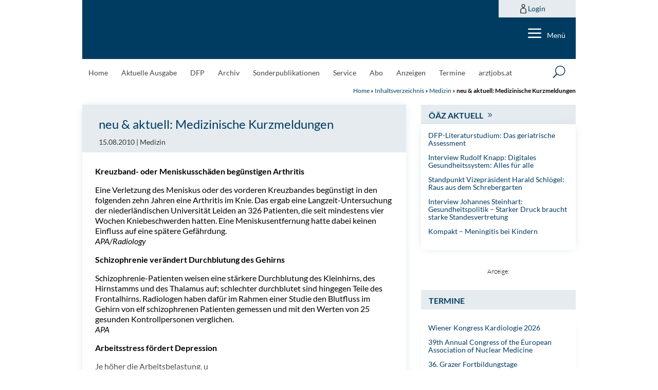

--- FILE ---
content_type: text/html; charset=utf-8
request_url: https://www.google.com/recaptcha/api2/anchor?ar=1&k=6LfM1HspAAAAAKMyxfUuYA_T9GGvk2P2tSuhnODt&co=aHR0cHM6Ly9hZXJ6dGV6ZWl0dW5nLmF0OjQ0Mw..&hl=en&v=PoyoqOPhxBO7pBk68S4YbpHZ&size=invisible&anchor-ms=20000&execute-ms=30000&cb=2h65aahy025i
body_size: 48740
content:
<!DOCTYPE HTML><html dir="ltr" lang="en"><head><meta http-equiv="Content-Type" content="text/html; charset=UTF-8">
<meta http-equiv="X-UA-Compatible" content="IE=edge">
<title>reCAPTCHA</title>
<style type="text/css">
/* cyrillic-ext */
@font-face {
  font-family: 'Roboto';
  font-style: normal;
  font-weight: 400;
  font-stretch: 100%;
  src: url(//fonts.gstatic.com/s/roboto/v48/KFO7CnqEu92Fr1ME7kSn66aGLdTylUAMa3GUBHMdazTgWw.woff2) format('woff2');
  unicode-range: U+0460-052F, U+1C80-1C8A, U+20B4, U+2DE0-2DFF, U+A640-A69F, U+FE2E-FE2F;
}
/* cyrillic */
@font-face {
  font-family: 'Roboto';
  font-style: normal;
  font-weight: 400;
  font-stretch: 100%;
  src: url(//fonts.gstatic.com/s/roboto/v48/KFO7CnqEu92Fr1ME7kSn66aGLdTylUAMa3iUBHMdazTgWw.woff2) format('woff2');
  unicode-range: U+0301, U+0400-045F, U+0490-0491, U+04B0-04B1, U+2116;
}
/* greek-ext */
@font-face {
  font-family: 'Roboto';
  font-style: normal;
  font-weight: 400;
  font-stretch: 100%;
  src: url(//fonts.gstatic.com/s/roboto/v48/KFO7CnqEu92Fr1ME7kSn66aGLdTylUAMa3CUBHMdazTgWw.woff2) format('woff2');
  unicode-range: U+1F00-1FFF;
}
/* greek */
@font-face {
  font-family: 'Roboto';
  font-style: normal;
  font-weight: 400;
  font-stretch: 100%;
  src: url(//fonts.gstatic.com/s/roboto/v48/KFO7CnqEu92Fr1ME7kSn66aGLdTylUAMa3-UBHMdazTgWw.woff2) format('woff2');
  unicode-range: U+0370-0377, U+037A-037F, U+0384-038A, U+038C, U+038E-03A1, U+03A3-03FF;
}
/* math */
@font-face {
  font-family: 'Roboto';
  font-style: normal;
  font-weight: 400;
  font-stretch: 100%;
  src: url(//fonts.gstatic.com/s/roboto/v48/KFO7CnqEu92Fr1ME7kSn66aGLdTylUAMawCUBHMdazTgWw.woff2) format('woff2');
  unicode-range: U+0302-0303, U+0305, U+0307-0308, U+0310, U+0312, U+0315, U+031A, U+0326-0327, U+032C, U+032F-0330, U+0332-0333, U+0338, U+033A, U+0346, U+034D, U+0391-03A1, U+03A3-03A9, U+03B1-03C9, U+03D1, U+03D5-03D6, U+03F0-03F1, U+03F4-03F5, U+2016-2017, U+2034-2038, U+203C, U+2040, U+2043, U+2047, U+2050, U+2057, U+205F, U+2070-2071, U+2074-208E, U+2090-209C, U+20D0-20DC, U+20E1, U+20E5-20EF, U+2100-2112, U+2114-2115, U+2117-2121, U+2123-214F, U+2190, U+2192, U+2194-21AE, U+21B0-21E5, U+21F1-21F2, U+21F4-2211, U+2213-2214, U+2216-22FF, U+2308-230B, U+2310, U+2319, U+231C-2321, U+2336-237A, U+237C, U+2395, U+239B-23B7, U+23D0, U+23DC-23E1, U+2474-2475, U+25AF, U+25B3, U+25B7, U+25BD, U+25C1, U+25CA, U+25CC, U+25FB, U+266D-266F, U+27C0-27FF, U+2900-2AFF, U+2B0E-2B11, U+2B30-2B4C, U+2BFE, U+3030, U+FF5B, U+FF5D, U+1D400-1D7FF, U+1EE00-1EEFF;
}
/* symbols */
@font-face {
  font-family: 'Roboto';
  font-style: normal;
  font-weight: 400;
  font-stretch: 100%;
  src: url(//fonts.gstatic.com/s/roboto/v48/KFO7CnqEu92Fr1ME7kSn66aGLdTylUAMaxKUBHMdazTgWw.woff2) format('woff2');
  unicode-range: U+0001-000C, U+000E-001F, U+007F-009F, U+20DD-20E0, U+20E2-20E4, U+2150-218F, U+2190, U+2192, U+2194-2199, U+21AF, U+21E6-21F0, U+21F3, U+2218-2219, U+2299, U+22C4-22C6, U+2300-243F, U+2440-244A, U+2460-24FF, U+25A0-27BF, U+2800-28FF, U+2921-2922, U+2981, U+29BF, U+29EB, U+2B00-2BFF, U+4DC0-4DFF, U+FFF9-FFFB, U+10140-1018E, U+10190-1019C, U+101A0, U+101D0-101FD, U+102E0-102FB, U+10E60-10E7E, U+1D2C0-1D2D3, U+1D2E0-1D37F, U+1F000-1F0FF, U+1F100-1F1AD, U+1F1E6-1F1FF, U+1F30D-1F30F, U+1F315, U+1F31C, U+1F31E, U+1F320-1F32C, U+1F336, U+1F378, U+1F37D, U+1F382, U+1F393-1F39F, U+1F3A7-1F3A8, U+1F3AC-1F3AF, U+1F3C2, U+1F3C4-1F3C6, U+1F3CA-1F3CE, U+1F3D4-1F3E0, U+1F3ED, U+1F3F1-1F3F3, U+1F3F5-1F3F7, U+1F408, U+1F415, U+1F41F, U+1F426, U+1F43F, U+1F441-1F442, U+1F444, U+1F446-1F449, U+1F44C-1F44E, U+1F453, U+1F46A, U+1F47D, U+1F4A3, U+1F4B0, U+1F4B3, U+1F4B9, U+1F4BB, U+1F4BF, U+1F4C8-1F4CB, U+1F4D6, U+1F4DA, U+1F4DF, U+1F4E3-1F4E6, U+1F4EA-1F4ED, U+1F4F7, U+1F4F9-1F4FB, U+1F4FD-1F4FE, U+1F503, U+1F507-1F50B, U+1F50D, U+1F512-1F513, U+1F53E-1F54A, U+1F54F-1F5FA, U+1F610, U+1F650-1F67F, U+1F687, U+1F68D, U+1F691, U+1F694, U+1F698, U+1F6AD, U+1F6B2, U+1F6B9-1F6BA, U+1F6BC, U+1F6C6-1F6CF, U+1F6D3-1F6D7, U+1F6E0-1F6EA, U+1F6F0-1F6F3, U+1F6F7-1F6FC, U+1F700-1F7FF, U+1F800-1F80B, U+1F810-1F847, U+1F850-1F859, U+1F860-1F887, U+1F890-1F8AD, U+1F8B0-1F8BB, U+1F8C0-1F8C1, U+1F900-1F90B, U+1F93B, U+1F946, U+1F984, U+1F996, U+1F9E9, U+1FA00-1FA6F, U+1FA70-1FA7C, U+1FA80-1FA89, U+1FA8F-1FAC6, U+1FACE-1FADC, U+1FADF-1FAE9, U+1FAF0-1FAF8, U+1FB00-1FBFF;
}
/* vietnamese */
@font-face {
  font-family: 'Roboto';
  font-style: normal;
  font-weight: 400;
  font-stretch: 100%;
  src: url(//fonts.gstatic.com/s/roboto/v48/KFO7CnqEu92Fr1ME7kSn66aGLdTylUAMa3OUBHMdazTgWw.woff2) format('woff2');
  unicode-range: U+0102-0103, U+0110-0111, U+0128-0129, U+0168-0169, U+01A0-01A1, U+01AF-01B0, U+0300-0301, U+0303-0304, U+0308-0309, U+0323, U+0329, U+1EA0-1EF9, U+20AB;
}
/* latin-ext */
@font-face {
  font-family: 'Roboto';
  font-style: normal;
  font-weight: 400;
  font-stretch: 100%;
  src: url(//fonts.gstatic.com/s/roboto/v48/KFO7CnqEu92Fr1ME7kSn66aGLdTylUAMa3KUBHMdazTgWw.woff2) format('woff2');
  unicode-range: U+0100-02BA, U+02BD-02C5, U+02C7-02CC, U+02CE-02D7, U+02DD-02FF, U+0304, U+0308, U+0329, U+1D00-1DBF, U+1E00-1E9F, U+1EF2-1EFF, U+2020, U+20A0-20AB, U+20AD-20C0, U+2113, U+2C60-2C7F, U+A720-A7FF;
}
/* latin */
@font-face {
  font-family: 'Roboto';
  font-style: normal;
  font-weight: 400;
  font-stretch: 100%;
  src: url(//fonts.gstatic.com/s/roboto/v48/KFO7CnqEu92Fr1ME7kSn66aGLdTylUAMa3yUBHMdazQ.woff2) format('woff2');
  unicode-range: U+0000-00FF, U+0131, U+0152-0153, U+02BB-02BC, U+02C6, U+02DA, U+02DC, U+0304, U+0308, U+0329, U+2000-206F, U+20AC, U+2122, U+2191, U+2193, U+2212, U+2215, U+FEFF, U+FFFD;
}
/* cyrillic-ext */
@font-face {
  font-family: 'Roboto';
  font-style: normal;
  font-weight: 500;
  font-stretch: 100%;
  src: url(//fonts.gstatic.com/s/roboto/v48/KFO7CnqEu92Fr1ME7kSn66aGLdTylUAMa3GUBHMdazTgWw.woff2) format('woff2');
  unicode-range: U+0460-052F, U+1C80-1C8A, U+20B4, U+2DE0-2DFF, U+A640-A69F, U+FE2E-FE2F;
}
/* cyrillic */
@font-face {
  font-family: 'Roboto';
  font-style: normal;
  font-weight: 500;
  font-stretch: 100%;
  src: url(//fonts.gstatic.com/s/roboto/v48/KFO7CnqEu92Fr1ME7kSn66aGLdTylUAMa3iUBHMdazTgWw.woff2) format('woff2');
  unicode-range: U+0301, U+0400-045F, U+0490-0491, U+04B0-04B1, U+2116;
}
/* greek-ext */
@font-face {
  font-family: 'Roboto';
  font-style: normal;
  font-weight: 500;
  font-stretch: 100%;
  src: url(//fonts.gstatic.com/s/roboto/v48/KFO7CnqEu92Fr1ME7kSn66aGLdTylUAMa3CUBHMdazTgWw.woff2) format('woff2');
  unicode-range: U+1F00-1FFF;
}
/* greek */
@font-face {
  font-family: 'Roboto';
  font-style: normal;
  font-weight: 500;
  font-stretch: 100%;
  src: url(//fonts.gstatic.com/s/roboto/v48/KFO7CnqEu92Fr1ME7kSn66aGLdTylUAMa3-UBHMdazTgWw.woff2) format('woff2');
  unicode-range: U+0370-0377, U+037A-037F, U+0384-038A, U+038C, U+038E-03A1, U+03A3-03FF;
}
/* math */
@font-face {
  font-family: 'Roboto';
  font-style: normal;
  font-weight: 500;
  font-stretch: 100%;
  src: url(//fonts.gstatic.com/s/roboto/v48/KFO7CnqEu92Fr1ME7kSn66aGLdTylUAMawCUBHMdazTgWw.woff2) format('woff2');
  unicode-range: U+0302-0303, U+0305, U+0307-0308, U+0310, U+0312, U+0315, U+031A, U+0326-0327, U+032C, U+032F-0330, U+0332-0333, U+0338, U+033A, U+0346, U+034D, U+0391-03A1, U+03A3-03A9, U+03B1-03C9, U+03D1, U+03D5-03D6, U+03F0-03F1, U+03F4-03F5, U+2016-2017, U+2034-2038, U+203C, U+2040, U+2043, U+2047, U+2050, U+2057, U+205F, U+2070-2071, U+2074-208E, U+2090-209C, U+20D0-20DC, U+20E1, U+20E5-20EF, U+2100-2112, U+2114-2115, U+2117-2121, U+2123-214F, U+2190, U+2192, U+2194-21AE, U+21B0-21E5, U+21F1-21F2, U+21F4-2211, U+2213-2214, U+2216-22FF, U+2308-230B, U+2310, U+2319, U+231C-2321, U+2336-237A, U+237C, U+2395, U+239B-23B7, U+23D0, U+23DC-23E1, U+2474-2475, U+25AF, U+25B3, U+25B7, U+25BD, U+25C1, U+25CA, U+25CC, U+25FB, U+266D-266F, U+27C0-27FF, U+2900-2AFF, U+2B0E-2B11, U+2B30-2B4C, U+2BFE, U+3030, U+FF5B, U+FF5D, U+1D400-1D7FF, U+1EE00-1EEFF;
}
/* symbols */
@font-face {
  font-family: 'Roboto';
  font-style: normal;
  font-weight: 500;
  font-stretch: 100%;
  src: url(//fonts.gstatic.com/s/roboto/v48/KFO7CnqEu92Fr1ME7kSn66aGLdTylUAMaxKUBHMdazTgWw.woff2) format('woff2');
  unicode-range: U+0001-000C, U+000E-001F, U+007F-009F, U+20DD-20E0, U+20E2-20E4, U+2150-218F, U+2190, U+2192, U+2194-2199, U+21AF, U+21E6-21F0, U+21F3, U+2218-2219, U+2299, U+22C4-22C6, U+2300-243F, U+2440-244A, U+2460-24FF, U+25A0-27BF, U+2800-28FF, U+2921-2922, U+2981, U+29BF, U+29EB, U+2B00-2BFF, U+4DC0-4DFF, U+FFF9-FFFB, U+10140-1018E, U+10190-1019C, U+101A0, U+101D0-101FD, U+102E0-102FB, U+10E60-10E7E, U+1D2C0-1D2D3, U+1D2E0-1D37F, U+1F000-1F0FF, U+1F100-1F1AD, U+1F1E6-1F1FF, U+1F30D-1F30F, U+1F315, U+1F31C, U+1F31E, U+1F320-1F32C, U+1F336, U+1F378, U+1F37D, U+1F382, U+1F393-1F39F, U+1F3A7-1F3A8, U+1F3AC-1F3AF, U+1F3C2, U+1F3C4-1F3C6, U+1F3CA-1F3CE, U+1F3D4-1F3E0, U+1F3ED, U+1F3F1-1F3F3, U+1F3F5-1F3F7, U+1F408, U+1F415, U+1F41F, U+1F426, U+1F43F, U+1F441-1F442, U+1F444, U+1F446-1F449, U+1F44C-1F44E, U+1F453, U+1F46A, U+1F47D, U+1F4A3, U+1F4B0, U+1F4B3, U+1F4B9, U+1F4BB, U+1F4BF, U+1F4C8-1F4CB, U+1F4D6, U+1F4DA, U+1F4DF, U+1F4E3-1F4E6, U+1F4EA-1F4ED, U+1F4F7, U+1F4F9-1F4FB, U+1F4FD-1F4FE, U+1F503, U+1F507-1F50B, U+1F50D, U+1F512-1F513, U+1F53E-1F54A, U+1F54F-1F5FA, U+1F610, U+1F650-1F67F, U+1F687, U+1F68D, U+1F691, U+1F694, U+1F698, U+1F6AD, U+1F6B2, U+1F6B9-1F6BA, U+1F6BC, U+1F6C6-1F6CF, U+1F6D3-1F6D7, U+1F6E0-1F6EA, U+1F6F0-1F6F3, U+1F6F7-1F6FC, U+1F700-1F7FF, U+1F800-1F80B, U+1F810-1F847, U+1F850-1F859, U+1F860-1F887, U+1F890-1F8AD, U+1F8B0-1F8BB, U+1F8C0-1F8C1, U+1F900-1F90B, U+1F93B, U+1F946, U+1F984, U+1F996, U+1F9E9, U+1FA00-1FA6F, U+1FA70-1FA7C, U+1FA80-1FA89, U+1FA8F-1FAC6, U+1FACE-1FADC, U+1FADF-1FAE9, U+1FAF0-1FAF8, U+1FB00-1FBFF;
}
/* vietnamese */
@font-face {
  font-family: 'Roboto';
  font-style: normal;
  font-weight: 500;
  font-stretch: 100%;
  src: url(//fonts.gstatic.com/s/roboto/v48/KFO7CnqEu92Fr1ME7kSn66aGLdTylUAMa3OUBHMdazTgWw.woff2) format('woff2');
  unicode-range: U+0102-0103, U+0110-0111, U+0128-0129, U+0168-0169, U+01A0-01A1, U+01AF-01B0, U+0300-0301, U+0303-0304, U+0308-0309, U+0323, U+0329, U+1EA0-1EF9, U+20AB;
}
/* latin-ext */
@font-face {
  font-family: 'Roboto';
  font-style: normal;
  font-weight: 500;
  font-stretch: 100%;
  src: url(//fonts.gstatic.com/s/roboto/v48/KFO7CnqEu92Fr1ME7kSn66aGLdTylUAMa3KUBHMdazTgWw.woff2) format('woff2');
  unicode-range: U+0100-02BA, U+02BD-02C5, U+02C7-02CC, U+02CE-02D7, U+02DD-02FF, U+0304, U+0308, U+0329, U+1D00-1DBF, U+1E00-1E9F, U+1EF2-1EFF, U+2020, U+20A0-20AB, U+20AD-20C0, U+2113, U+2C60-2C7F, U+A720-A7FF;
}
/* latin */
@font-face {
  font-family: 'Roboto';
  font-style: normal;
  font-weight: 500;
  font-stretch: 100%;
  src: url(//fonts.gstatic.com/s/roboto/v48/KFO7CnqEu92Fr1ME7kSn66aGLdTylUAMa3yUBHMdazQ.woff2) format('woff2');
  unicode-range: U+0000-00FF, U+0131, U+0152-0153, U+02BB-02BC, U+02C6, U+02DA, U+02DC, U+0304, U+0308, U+0329, U+2000-206F, U+20AC, U+2122, U+2191, U+2193, U+2212, U+2215, U+FEFF, U+FFFD;
}
/* cyrillic-ext */
@font-face {
  font-family: 'Roboto';
  font-style: normal;
  font-weight: 900;
  font-stretch: 100%;
  src: url(//fonts.gstatic.com/s/roboto/v48/KFO7CnqEu92Fr1ME7kSn66aGLdTylUAMa3GUBHMdazTgWw.woff2) format('woff2');
  unicode-range: U+0460-052F, U+1C80-1C8A, U+20B4, U+2DE0-2DFF, U+A640-A69F, U+FE2E-FE2F;
}
/* cyrillic */
@font-face {
  font-family: 'Roboto';
  font-style: normal;
  font-weight: 900;
  font-stretch: 100%;
  src: url(//fonts.gstatic.com/s/roboto/v48/KFO7CnqEu92Fr1ME7kSn66aGLdTylUAMa3iUBHMdazTgWw.woff2) format('woff2');
  unicode-range: U+0301, U+0400-045F, U+0490-0491, U+04B0-04B1, U+2116;
}
/* greek-ext */
@font-face {
  font-family: 'Roboto';
  font-style: normal;
  font-weight: 900;
  font-stretch: 100%;
  src: url(//fonts.gstatic.com/s/roboto/v48/KFO7CnqEu92Fr1ME7kSn66aGLdTylUAMa3CUBHMdazTgWw.woff2) format('woff2');
  unicode-range: U+1F00-1FFF;
}
/* greek */
@font-face {
  font-family: 'Roboto';
  font-style: normal;
  font-weight: 900;
  font-stretch: 100%;
  src: url(//fonts.gstatic.com/s/roboto/v48/KFO7CnqEu92Fr1ME7kSn66aGLdTylUAMa3-UBHMdazTgWw.woff2) format('woff2');
  unicode-range: U+0370-0377, U+037A-037F, U+0384-038A, U+038C, U+038E-03A1, U+03A3-03FF;
}
/* math */
@font-face {
  font-family: 'Roboto';
  font-style: normal;
  font-weight: 900;
  font-stretch: 100%;
  src: url(//fonts.gstatic.com/s/roboto/v48/KFO7CnqEu92Fr1ME7kSn66aGLdTylUAMawCUBHMdazTgWw.woff2) format('woff2');
  unicode-range: U+0302-0303, U+0305, U+0307-0308, U+0310, U+0312, U+0315, U+031A, U+0326-0327, U+032C, U+032F-0330, U+0332-0333, U+0338, U+033A, U+0346, U+034D, U+0391-03A1, U+03A3-03A9, U+03B1-03C9, U+03D1, U+03D5-03D6, U+03F0-03F1, U+03F4-03F5, U+2016-2017, U+2034-2038, U+203C, U+2040, U+2043, U+2047, U+2050, U+2057, U+205F, U+2070-2071, U+2074-208E, U+2090-209C, U+20D0-20DC, U+20E1, U+20E5-20EF, U+2100-2112, U+2114-2115, U+2117-2121, U+2123-214F, U+2190, U+2192, U+2194-21AE, U+21B0-21E5, U+21F1-21F2, U+21F4-2211, U+2213-2214, U+2216-22FF, U+2308-230B, U+2310, U+2319, U+231C-2321, U+2336-237A, U+237C, U+2395, U+239B-23B7, U+23D0, U+23DC-23E1, U+2474-2475, U+25AF, U+25B3, U+25B7, U+25BD, U+25C1, U+25CA, U+25CC, U+25FB, U+266D-266F, U+27C0-27FF, U+2900-2AFF, U+2B0E-2B11, U+2B30-2B4C, U+2BFE, U+3030, U+FF5B, U+FF5D, U+1D400-1D7FF, U+1EE00-1EEFF;
}
/* symbols */
@font-face {
  font-family: 'Roboto';
  font-style: normal;
  font-weight: 900;
  font-stretch: 100%;
  src: url(//fonts.gstatic.com/s/roboto/v48/KFO7CnqEu92Fr1ME7kSn66aGLdTylUAMaxKUBHMdazTgWw.woff2) format('woff2');
  unicode-range: U+0001-000C, U+000E-001F, U+007F-009F, U+20DD-20E0, U+20E2-20E4, U+2150-218F, U+2190, U+2192, U+2194-2199, U+21AF, U+21E6-21F0, U+21F3, U+2218-2219, U+2299, U+22C4-22C6, U+2300-243F, U+2440-244A, U+2460-24FF, U+25A0-27BF, U+2800-28FF, U+2921-2922, U+2981, U+29BF, U+29EB, U+2B00-2BFF, U+4DC0-4DFF, U+FFF9-FFFB, U+10140-1018E, U+10190-1019C, U+101A0, U+101D0-101FD, U+102E0-102FB, U+10E60-10E7E, U+1D2C0-1D2D3, U+1D2E0-1D37F, U+1F000-1F0FF, U+1F100-1F1AD, U+1F1E6-1F1FF, U+1F30D-1F30F, U+1F315, U+1F31C, U+1F31E, U+1F320-1F32C, U+1F336, U+1F378, U+1F37D, U+1F382, U+1F393-1F39F, U+1F3A7-1F3A8, U+1F3AC-1F3AF, U+1F3C2, U+1F3C4-1F3C6, U+1F3CA-1F3CE, U+1F3D4-1F3E0, U+1F3ED, U+1F3F1-1F3F3, U+1F3F5-1F3F7, U+1F408, U+1F415, U+1F41F, U+1F426, U+1F43F, U+1F441-1F442, U+1F444, U+1F446-1F449, U+1F44C-1F44E, U+1F453, U+1F46A, U+1F47D, U+1F4A3, U+1F4B0, U+1F4B3, U+1F4B9, U+1F4BB, U+1F4BF, U+1F4C8-1F4CB, U+1F4D6, U+1F4DA, U+1F4DF, U+1F4E3-1F4E6, U+1F4EA-1F4ED, U+1F4F7, U+1F4F9-1F4FB, U+1F4FD-1F4FE, U+1F503, U+1F507-1F50B, U+1F50D, U+1F512-1F513, U+1F53E-1F54A, U+1F54F-1F5FA, U+1F610, U+1F650-1F67F, U+1F687, U+1F68D, U+1F691, U+1F694, U+1F698, U+1F6AD, U+1F6B2, U+1F6B9-1F6BA, U+1F6BC, U+1F6C6-1F6CF, U+1F6D3-1F6D7, U+1F6E0-1F6EA, U+1F6F0-1F6F3, U+1F6F7-1F6FC, U+1F700-1F7FF, U+1F800-1F80B, U+1F810-1F847, U+1F850-1F859, U+1F860-1F887, U+1F890-1F8AD, U+1F8B0-1F8BB, U+1F8C0-1F8C1, U+1F900-1F90B, U+1F93B, U+1F946, U+1F984, U+1F996, U+1F9E9, U+1FA00-1FA6F, U+1FA70-1FA7C, U+1FA80-1FA89, U+1FA8F-1FAC6, U+1FACE-1FADC, U+1FADF-1FAE9, U+1FAF0-1FAF8, U+1FB00-1FBFF;
}
/* vietnamese */
@font-face {
  font-family: 'Roboto';
  font-style: normal;
  font-weight: 900;
  font-stretch: 100%;
  src: url(//fonts.gstatic.com/s/roboto/v48/KFO7CnqEu92Fr1ME7kSn66aGLdTylUAMa3OUBHMdazTgWw.woff2) format('woff2');
  unicode-range: U+0102-0103, U+0110-0111, U+0128-0129, U+0168-0169, U+01A0-01A1, U+01AF-01B0, U+0300-0301, U+0303-0304, U+0308-0309, U+0323, U+0329, U+1EA0-1EF9, U+20AB;
}
/* latin-ext */
@font-face {
  font-family: 'Roboto';
  font-style: normal;
  font-weight: 900;
  font-stretch: 100%;
  src: url(//fonts.gstatic.com/s/roboto/v48/KFO7CnqEu92Fr1ME7kSn66aGLdTylUAMa3KUBHMdazTgWw.woff2) format('woff2');
  unicode-range: U+0100-02BA, U+02BD-02C5, U+02C7-02CC, U+02CE-02D7, U+02DD-02FF, U+0304, U+0308, U+0329, U+1D00-1DBF, U+1E00-1E9F, U+1EF2-1EFF, U+2020, U+20A0-20AB, U+20AD-20C0, U+2113, U+2C60-2C7F, U+A720-A7FF;
}
/* latin */
@font-face {
  font-family: 'Roboto';
  font-style: normal;
  font-weight: 900;
  font-stretch: 100%;
  src: url(//fonts.gstatic.com/s/roboto/v48/KFO7CnqEu92Fr1ME7kSn66aGLdTylUAMa3yUBHMdazQ.woff2) format('woff2');
  unicode-range: U+0000-00FF, U+0131, U+0152-0153, U+02BB-02BC, U+02C6, U+02DA, U+02DC, U+0304, U+0308, U+0329, U+2000-206F, U+20AC, U+2122, U+2191, U+2193, U+2212, U+2215, U+FEFF, U+FFFD;
}

</style>
<link rel="stylesheet" type="text/css" href="https://www.gstatic.com/recaptcha/releases/PoyoqOPhxBO7pBk68S4YbpHZ/styles__ltr.css">
<script nonce="eBuF0FUKZL-V6H5c5E0zaw" type="text/javascript">window['__recaptcha_api'] = 'https://www.google.com/recaptcha/api2/';</script>
<script type="text/javascript" src="https://www.gstatic.com/recaptcha/releases/PoyoqOPhxBO7pBk68S4YbpHZ/recaptcha__en.js" nonce="eBuF0FUKZL-V6H5c5E0zaw">
      
    </script></head>
<body><div id="rc-anchor-alert" class="rc-anchor-alert"></div>
<input type="hidden" id="recaptcha-token" value="[base64]">
<script type="text/javascript" nonce="eBuF0FUKZL-V6H5c5E0zaw">
      recaptcha.anchor.Main.init("[\x22ainput\x22,[\x22bgdata\x22,\x22\x22,\[base64]/[base64]/[base64]/[base64]/cjw8ejpyPj4+eil9Y2F0Y2gobCl7dGhyb3cgbDt9fSxIPWZ1bmN0aW9uKHcsdCx6KXtpZih3PT0xOTR8fHc9PTIwOCl0LnZbd10/dC52W3ddLmNvbmNhdCh6KTp0LnZbd109b2Yoeix0KTtlbHNle2lmKHQuYkImJnchPTMxNylyZXR1cm47dz09NjZ8fHc9PTEyMnx8dz09NDcwfHx3PT00NHx8dz09NDE2fHx3PT0zOTd8fHc9PTQyMXx8dz09Njh8fHc9PTcwfHx3PT0xODQ/[base64]/[base64]/[base64]/bmV3IGRbVl0oSlswXSk6cD09Mj9uZXcgZFtWXShKWzBdLEpbMV0pOnA9PTM/bmV3IGRbVl0oSlswXSxKWzFdLEpbMl0pOnA9PTQ/[base64]/[base64]/[base64]/[base64]\x22,\[base64]\x22,\x22RGMWw5rDusKRT8OSw51fTEDDuE9GamDDnMOLw67DnhnCgwnDh1HCvsO9NiloXsKqWz9hwrYJwqPCscODLcKDOsKYDj9ewpbCs2kGBsK+w4TCksKPOMKJw57DrcOXWX0+HMOGEsOUwpPCo3rDs8K/[base64]/DjVxGw4dawq5Cw6Ewwo7DmDc9ZcKFYcOvw63CmsOAw7VtwqrDgcO1woPDtHk3wrUmw5vDsy7CmXHDklbCmG7Ck8Oiw4nDpcONS3Rtwq8rwpLDqVLCgsKqwpTDjBVSI0HDrMOtbG0NOsKCewodwobDuzHCmsK9CnvCmMOiNcOZw5nCrsO/w4fDtcKUwqvChHtCwrsvGMK4w5IVwpBBwpzCsiHDjsOAfijCgsORe1bDq8OUfUF+EMOYbcKtwpHCrMOXw5/DhU4eBU7DocKYwod6wpvDk0TCp8K+w47DucOtwqMLw4LDvsKaejPDiQh4DSHDqhJbw4pRC1PDozvCqMKgezHDssK9wpQXETBHC8OvEcKJw53Dp8KRwrPCtnsTVkLCssOUO8KPwrlJe3LCsMKKwqvDszghRBjDgMO9RsKNwprCuTFOwr1Cwp7CsMOXTsOsw4/Cv3TCiTE+w4rDmBx1wr3DhcK/wrDCp8KqSsO+wrbCmkTCnnDCn2FCw5PDjnrCg8KuAnY9esOgw5DDlDJ9NRXDm8O+HMKVwqHDhyTDjcORK8OUO0hVRcOSR8OgbAoYXsOcF8KAwoHCiMK4wqHDvQR8w6RHw6/Dr8OpOMKfc8K+DcOOJMOkZ8K7w7/Dh33Cgl3Dqm5uA8K2w5zCk8OJwp7Du8KwWcO5woPDt24rNjrCkyfDmxNGKcKSw5bDiirDt3YLLMO1wqtFwpd2UgDCvks5ccKewp3Ci8OCw4Fae8KkPcK4w7xLwpc/wqHDrsK6wo0NfVzCocKowqUOwoMSF8OLZMKxw6/DiBErVsOAGcKiw7/DlsOBRAF+w5PDjTPDjTXCnQFeBEMaEAbDj8OSCRQDwoDChF3Ci2nCjMKmworDmsK6bT/CrQvChDNedmvCqXzCsAbCrMOIBw/DtcKIw6TDpXB4w7FBw6LCtgTChcKCFMO4w4jDssOGwrPCqgVEw6TDuA1Uw4rCtsOQwrvCml1iwrDCh2/CrcKJPcK6wpHCml8FwqhLQnrCl8K8woocwrdbXDJXw4bDqWhAwpZ7wo3DhCQLIj1Lw4Mwwq/CjXMyw79/w7jDsA/[base64]/[base64]/CrAHDuCwIGcO3KMKKwpLDrD7DgcOFwrrCo8KKwqcXBz/Cu8OVHXR4csKiwrdMw4E8wqnCmklHwqAswojCoQ8HU1gaRVzCr8Osc8KZfRorw5FeYcKbwqYnE8OzwrQNwrPDrz0PHMOYLk0rMMOCKjfCqWjDhcK8czbDtkciwq0ACG4Aw4PDiRXDrVMJGkZbwqzDijFow65ewpNTwqtuL8Oow7PDtn3DscOQw7/DjsOpw4NRGcOZwrEuw792w5whIsO4fsOQw4zDn8OuwqnDu1HDvcOyw6PCvsOhw6oHJDUMwr3CgBDDk8Ksf3skYMOyVVR3w67DnMOvw4fDkjl/wqM2w4VlwoPDp8KmJXMvw5vDkMOfWMOTwpJlKDbDvsOCFDdCw5pyX8OvwrrDhTjCr1jCm8OGBBPDrsOlw7LCo8OXQFfCvMOAw7cHYG/Cp8KwwrhBwrLCtntFSEHDuyTClsOFVS/CrcK8AXRWHsOZAcKpK8Olwosuw4/[base64]/CgifCo8OMDsOlU8OuwrTCtjxCGxNbfB/CmHjDtwLDkGXDl34UayMRZMKjBRXCuU/CokXDhcK4wofDgcOuLMKIwp4YEMOXHsOjwr/CvGHChxRJFMKWwpsxJkNjaUwpb8OkbmTDjcOPw7EEw7Z8wpJ6CxnDriTCicOKw7LCuXQBw6fCrHBDw43DqSLDgSAwEQrCjcKsw7TCmMOnwpNywrXCjyPCksOlw7DCsVzCgwHDtcOGUBF1E8OOwp5vwpPDq0QMw7V/wqpIH8Ovw4YTcwzCq8KSwolnwoMcT8OFFcOpwqd4wroQw6Vmw7HCnCbDscOOC1rCozpcw6rDoMKdw4JtCD/DrsKbw55pwrZVfiDCv0Jtw4XCsVwBwrE8w6rClT3DhMOzUzEtwok6woxwa8Oxw5xFw7rDi8KALkwUX0QuRglEJyjDo8OzCSBmw5XDpcO9w4jDgMKzw544w7rCv8OowrHDrcO/[base64]/Cq8ODw7fDksKswq/[base64]/bmfDoAbCuSTCr8O/H8K0FlbDiMK/wq/DnG5mw4PCtcO+wrnCo8OjRcKzenJDN8O4w75+N2vCi3XCmwHDgMOJOgAzwodbJwcjBsKOwrPCnMOKSnXClywNRg8AI2fDolELKzPDt1jDkyJ3B1rCvsOSwr/Dv8KJwpjCkGAnw67Co8OHwqABB8OSc8KGw4k9w6Amw4XDjsOlwqhEKXFHfcK2CQA8w6JTwpxRbAlOdw3DrzbCu8OWwpFbJT0zw4LCt8Oaw6oGw7nCv8OgwpAYAMOmbX3CjCgaVHDDpHrDoMKlwoUuwqNODTdtwoXCukN/[base64]/DmAHDmcKedcKyw5wkwrkdwrTCu8O2w6fDpybCmsKCF8Orw6nCocKRRsKnw4oQw6QYw5RkN8KQwqBhw68IUg3DsEvDq8OTDsOVw6bDsBPCtwB3LnLCvsO4wqvCvMOyw4nDgsOWwqPDsmbCjnU1w5MTwo/[base64]/CiSnDpHDCscKdwo9ow7vDlMOhSMOQNMKmwrA9w78LNxvDjsOcwpPCkMKtOznDusKowpvDgRs3w6k/w5sjw7NRIjJvw6XDg8Kpez9kw6dzUDRSCsKnbcO5wodHbUXDj8OJVljCpkoWKcO7ImLCscOBX8K2EhBCWlbDiMKfHEpMw7nDpQLCrcOnISfDhsKGAHtTw4xAwpo4w7gQw7tDRsO0a2vDj8KAN8OSEDZ1wrfDjFTCt8Onw40Ew4k/fMKsw4g1wqMNwqzDs8O3w7ItOmQuw5LDt8OsI8KldDXDgQJSwrbDnsKaw4wFUV1nw4rCu8OVNzIBwo3DjsOjAMOvwr/CgSJYQUnDoMOKLsKTwpDDoibCsMKmwp7CrcKQG3ljU8OBwqJzwr7DhcKnwo/[base64]/w4vDlMOMwpV8Tz4wB1XCkMOBwqgDe8KLbllUw6Izw5HCocOxwpYBwohBwpHCpMKiw6/CjcKVwpYVIAnCu3jCmBdtw50Dw4lKw7PDrnAawrM5ScKCT8OwwpHCsgZ5W8K+GMONwql4woB3w5cMw7zDg0cewqtSPiFgDMOqf8OawojDqHgYU8OAODZRJWoOAh85w6jCqsKaw59rw4RhYRgXYcKLw6N4w7EAwrLCvglEwq/CumIbwrnCkTUyHi8dXj9ZQxFjw7kWd8K/RsKvDgnDuVHCg8OXw5QXS23DnG9NworCj8KuwrbDtcK0w5/[base64]/DhT1bwrrCk8OZXzzDmcKrwojCmALDq8KkeGNiw4kaesOXwqdnw43DpDnCmQA4X8K8wowZOsO0UlPCrT5Ww7rCpsOhAcOTwqzCnFzDtsO/BhHCmCTDtcOZCsOgXsKjwoXDucKpLcOMwoHCh8KJw6XCrR/[base64]/DiErDusKtw4NNw7HDtsOPwr9kCMO5woxRw5bDvcOtemHDjizCi8OTw65WWCjDmMOlJxfChsO3bMOHPz9IT8O9w5DDrMKfF0/DuMOFwpk2ZRzDtMOhaBTDr8KdCj/CosK8woJnwrfDsmDDr3FRw7s2PcOiwoJiwq9vAsO1IBUlSCoiXMOGYFgzTsK2w50DWhDDiGHChlYKfyJBw63CqMO2EMKGw50xQ8Knwqh3KDTCjXfDo2JIwroww4zCrxHCrcKPw4/DoD/Cp1HDqB0hB8O8WsK0wqsPVGvDkMKSPMKlwpXCrkwow5PDu8Oqd29aw4cRU8O3woJxw67Dp3nDsSjDii/Dm18nwoIcOQbDtHHCmMKFwp4WczbCmMOhexkewrnDpsKGw4TDk0hOaMKcwotzw7tZG8OwNsOJZcKrwoYPHsOeBcOoY8Opwp3ClsKzaxIqXmBxIV4+w6I4wpXDm8KobcOZSArCmcKQb102X8OfHMOyw7LCpsKAWDt8w77CgD7Dhm/Dv8OWwoXDtT5ew6s6CSnCsWXDncKQwrokCxYAeUDDu3zDvh3CvMOBNcK0wrrCk3IAwp7CksOYScKWHcKpw5ZAD8KoF20Gb8OEwqZLdCljW8Kiw65wPTh5wqbDpxQAwpvCqMOTJsKOVCPDo14YVlDDgxNBZsKxVMK+aMOKw5rDpMKAB2s/[base64]/CkyfDhSDDmcOfQ8KbNTx+dUXDhTTDmMKXICdeeSgIIWrCjhB2ZktWw5jCjcKLP8KeHVdGw4nDrEHDsgfCicOlw5vCkT0OdMOAw6gscMKWHD7CrHDDs8KHwrpMw6zDmFXCq8OyGRYAwqDDpMOIPMOnIsOMwqTDpUzCsTULUn/Co8OrworDusKrHVfCjcOlwpLDtE9fR0nCv8OSA8KYCTfDuMOYIMOTNUPDoMKfDcOdSxPCmMKRKcOGwq8lw5VJw6XCocOSFsOnw5liw5EJeAvCrsKsd8KtwqjDqcOAwqVjwpDCv8OLWBkRwpHDp8OSwrl/w6/CpsKFw4sXwq/Ct1rDtiFPDxhBw4opwrHCgnPCmhDCm3xtRldiRMOIAcOnwoHDlzLDpSPCq8OiY3kTbcOPegknw6A7ckZ8wpAfwqTCpsOCw6vDlcKfcTZNw5/CrMOXw697K8K2OyrCqsKpw5I/wqYAUR/[base64]/CgnfDvA4cw6NOB8OIw4UHw4rCrnRww7/DusKYw7BBYsKcwovCjAzDt8KNw4ATNggDw6PCg8O0wpLDqQgXDDoSaEDDtMOqwo3CrMKhwq5Ew4R2w4zDhcOMwqZzQ13Cml3DlFYOT1vDs8KLBsK8MF9sw4bDgFVgbSnCucKewpAYZMKqOiFXBm1QwpxjwojCpcOmw4/DhBYOw6vDtcOEwpnCrRwZVw9xwrTDj2RkwqwBCcOnXsOtbwh0w7nDpcO2YABzSy3Ci8O/dwbCicOuV2w1cAcowoYFMlDCtsKwbcKxw7lywrnDnsKcRUvCqH0ndCxWf8K6w43Dn1TCksOtw4w1e0BtwqdHLcKUSMOTw5FjBHJIb8KdwogLGFNSKhXDoTvDhMOSHcOswoMdw7JIbsOxwoMTFMOIwqArQyzDv8KTd8Oiw6LDjMOKwojCnBXDpcKUwoxfJMOOT8OLYx/CmCfCnsKHPE3Dt8KFJcK2El3DgMO0DQIsw5PDkMOMAcOyFh/CowfDksOpwqfDlHpOX24mw6oZwqMXwovDokvDm8KJwq3DsRsLDTdVwpYIJjohRh7CtcO5D8K2FWVuEDjDq8KdFmPDocK3XV7DvcO4BcOcwohxw7odDQzDpsKGw6DCjcO0w6XCv8OQw6zCpsKDwqTCmsOAEsODMwDDk1zCl8OtQsKmwpBaUTVhMDDCvikWcW/Cox0gw7caUFdZDsKQwoXDhsOcw6nCuU7DhnrCg3VSacOnWcK2wo9zBkHCjw5Hw6hxw5/Cjhdsw7jCgibDuiEaWxrCsgHDiSglw4MNYcOuOMKIOBjDkcOFwo/[base64]/Dolpac05Mf8KNf8KAVjDDlmXCmCskAEcMw53CoEM9B8KnNMOtbzLDj2lTL8K1w6YOVsODwpl7Q8KtwozCr3ABcnlqAAskHcKkw4zDq8KiWsKUw7NOw4/[base64]/Dz/[base64]/[base64]/DksKUZcOewrHDimhFaWLDm3LCo8KqSnXCv8OCQDthZMORwoQsPHvDlkfCiRXDicKEPHrCoMOJwr8uDQIFP1nDuF7CqsO/EytKw7VTA3PDo8Khw61ww5Q8IsKKw5UcwqLCqMOrw4EzClB+UwfDlcKiHzHCmsKiwrHChsK8w5YBBMOdcm52dRrCicO3wq90d1/Cm8K7w45wXB5GwrMQD07CvSTDt0Ifwp/CvXXClMKORcKCw4tiwpY8AzBYWhFTwrbDqw91wrjCizjCrXY5WRvDgMKwVUrDicOLVsOTw4MEwp/[base64]/wqZ9w4PCkMOVcDxhwr1hwr/ChXLDqMKmw65TXsO3w41sCcOww4cJw6laZGfCvsK/GMOwCsO4wpPDqcKJwp5wVyIowqjDgDl3YnDDmMK0HTQywo3Dr8K4w7FHccOhGltrJcKGOMOQwq/CocKLIMK3w5zDsMOpScOTJ8OgHXccw4c6ZyI5acOJPXhuaA7Cn8K/w7QAW0FZHMKAw6nCryklLD5UKcOww53Dh8OKwprDncKyKsOgw5PDi8K7bH3DgsO9w4vCgsK0wqAOYMOgwrTCn2zDrR/Dg8OCw7fDsW3Drm4YXUUyw401IcOiCMKtw692w4YawpnDlcOyw6IAw7PDtHMDw7gzccKyPR/DnCFHwrl8w7dFayHDjjIUwpYMVsOiwoMqFMO/woVSw5pRfcOfRl4eesKENMKqJ0A+w5NXX1fDpcOMFcOow63CgRLDnFzDksOfwovDpAFodMO/wpDCocOjfcKXwqUiwp/[base64]/DnA3Dr3fDncODwp4iw6XCpRDDmMONE37Cv2Jrwr3DpBF9eD/[base64]/[base64]/[base64]/Dq8OyRV5kwpzDs8KuXW/CtBcywofDjE0uB0N+MWxNwpZEIhtow7TCtgpraUHDu1PCoMOcw751w7jDrMK3G8OEwrETwqbCiTdswpbDpm/Chw13w6lVw54LT8KYbsOYecOMwpIiw7TClV52wprDpx1qw4sPwohwJ8Oew51cPcKCIcOkwoxAKcKrCUHCgz/[base64]/[base64]/CksK5Gh7DisO6wpUxeMOQw4PCg0PDp8KhMcKOfsO0wqrDjEfDjsKTQMOOw5fDlQlQw75wfMOHwqbDhEU8woUdwqfCjl/CsCMJw5jCsWfDhDAwO8KGAT7DvV1CPcK4MXQBB8KdM8K9U1TDkyvDisKAXGRTwqppwqcaRMKew7HCl8OeFHPCncO9w5Iuw4lvwp4hUzjCkcOZwplEw6XDkyvDuhjCt8O7YMKDaWc/[base64]/[base64]/CnsKLw691cDXCosKQDl3CuDVxw7LDjcKEwpvDo8KKaiR8DC98H2s2WwvDhcKDDBtbwozDkgjDuMOGSH5ww5BWw4hVw4DCtMOTw59/YEsPAMOYYnRnw7gtRsKtAzHCt8Ovw5NqwrnDvsOsacKxwpLCqFXCtFBLwozDvMOyw4XDqnHDocO9woXDvsOgCcKmZcKYbsKDw4nDu8OXBsOUw7XCrsO4wq8OZzPDq37DvGFvw7toF8OQwrt7LsK3w58jaMKVNsOuwrYgw4pOXQXCtsKrRxPCrR/DojzCscOoccO4wrgKw7zDtB5aYU03w58YwrB7SMKCRmXDlRlKW2XDk8K3wqRqTcKARcKKwoYnYMOUw7BOM0cbw5jDvcOdPlHDusOcwoDDjMKcTDdzw45dFDtQLR/DmgFSQ2V2wofDrWhsXE5TdcObwo/CtcKpwr7DvmZbLCfCqMK8fMKEQsOIw5XCrGc7w7UGVGzDjUE2woPCrQgjw4rDog3CssO7VcK0w4gxw555w4kMwq8iwpVtw4XDryk9DcKWR8OtBQjDhWDCjCN/dTkRwrU6w65Kw6tQw4k1w5HCh8OPC8Kgwo3CsBJUw70/wpPCuAkxwoliw5zDt8OoOzTCsR8LE8KDwolrw7UBw6LCiHfDhcKsw50RPlx1wrY+w4dkwqQaEz4SwqjDqsKdN8Osw7/CuVMSwr8deAxpw5TCtMKvw7RQw57DmQJNw6vDpAFYbcOHTcOyw53DiG8GworDiC0dKg/CvBkvw5Qaw47DjC17wqsVEFLCicKBwpzDp2/DjMOgw6lbEsOsM8KSdSh4w5XDnQfDtsKoCA4VRnUZOSrCkyR7W3Q9wqIJeUZPdMKGw6Jywq7CmsOqwoHDkcO2B3sVw5bCnMODMWUzw4jDlQIWdsKuBXt7GRHDtMOVw67CmsORVsOvG0AmwoNvUx/Cm8OMVHnCjMKgH8KpU0PCk8KtDzYPJcOia2jCoMKVRcKQwqHDmXhQwpLDkRolOcOUL8OdRVUHw6vDihZ/w7IcMDw1NGQmBcKJYG4+w7c1w5nCrQokTyjCszLCl8K4fAUXw450wopZMcOvNHd9w5jDpsK/[base64]/[base64]/CinpawpZ5w7o3wp7CnzkjflHDkcOrwqINwqTDv8KFw5VPdlZ9wqzDvcO3wpnDk8K/wqUPasKiw7vDk8KJY8OVJ8OaCzFdAcOcw5LCki0dwqLCuH4Yw5Jsw6DDhhVsVcKlKsKVEMOJRcOfwoQDVMOUOjXDosOoCcKzw49Ze0LDi8KZw6LDoyLCsUsudGlQL24IwrPDnVrDkArDpMKgNDXDjC/[base64]/W8KvXXsSSF3Ds05pCWrCrlNBHcOcwqg/JiQ1YjDDmMKbPERSwoPDpRTDvMK9w7I1Kk3DksOyNWLCph0QccOHR0IMwpzCiy3DnMOvw4pIw7lJKMOCTXrCu8KcwoVsG3vDrMKKQCXDocK+fcOBwrLCrhYLwo/CjQJrw64tG8ODC0zDn2zDqxDCicKuG8OSwr8MScOGKsOrK8O0DMKianTCsmZfe8KHTMKNT0sOwqHDtsOqwqM0BsO4ZCfDvcO/w4vChnAWVsOcwoRFwr4iw4PCinVPTcKSwotRQ8Oiw7QoCGRUwqPChsKMGcKXw5DDscK4A8OTEV/[base64]/[base64]/[base64]/DssKUw5TDisOSL8K1RsKZDnQMw6HCvyvCvkzDvkBTwp4FwrnCjsKSwqxiOsK/Z8O5w5/DscKASMKnwpvCuHvCoALCuWTCuBNAw5dcJMKDw51vEl9xwqjCtUFxBmPDiQzCjcKyd30owo7CpC3Dky8Ew49rwqHCq8OwwoJ3R8OkKsKwdMO7w5xww7bDgAJNF8OoIcO/w5PCmMKsw5LDoMK8fsOzw5XCocOWwpDDtcKTw4M3wrFSdjQODcKjw7nDv8OTAxNpHnlFw6d4JGbCucOJYsKHw4TCoMOlwrrCoMO4BsKUJA7Dg8OSK8OJb37DrMOWwqgkw4rDosO8wrXDijLCsy/DtMKzbDHClGXDh01iw5HCssOww6o5wr7CicK+TcK+wrvDi8KiwppcT8KAw63DqhvDnkfDkSbDrh3DocOKWMKYwoDDp8OSwqLDg8Osw67DlXLCu8OsCMOJVj7CqcO2a8Ksw6MFHFELVMKjZ8KOL1ELWB7DscKUwpLCi8OMwqsWw5AcPCLDsnnDvG7DqsOowr/DnFAPw4RsURkvw5bDhArDnQFKBHDDjztXw6jDvx3CssKawp/DrinCoMOOw6lCw6IowrcBwojDosOWw4rClCdvNClmQiE+wrHDrMOfwqDCoMKIw7vDi0DCnQsZRAR/FsK3PGTCgRZHwrDDjsKsA8O6wrd8NMKOwrDCusK3wo8iw7XDq8OLw43DtsK6UsKrYS7Ci8KYw4bDphjDrTrCqcKGw6PDgGdKwowrwqt0w6HClsK6WARMHTHDh8KqaDXCosK0woXCmzkUwqbDpU/DpMO5wpTCkEjDvS4IBwAjwoXDpBzCrkt6CsOIwoNjRCfDqRBWe8KNw53Cj3tdwpnDrsOkVWLDjnfDpcKXEMOoJUfCn8OcRi5dXVFcL15DwqjDtyzDnDBBw5fDsifCm1peCcKAwrjDtmzDsF4Xw5/DrcOfPg/ClsKoOcOzfnQiM2jDuCBhw74awrzDgF7DqgIhw6LDusKWXcOdEcKLw7DCncKNwqMtLMO1AMKRMVrCjQ7CmmsYCnjClsOEwoI7UmV/w6nCt241cy3CiVYaFcKYfVlGw7fDkS3CnX0Aw796wp1IHS/DvMKcBXEpFCNAw5bDkR9XwrfDtcK8UwnDvMKPw5fDsWvDk0fCv8KSwrrCh8Kyw6YLKMOdwrHClADCm37CrWPCjR9lwotFwrfDgjHDoSYkJcKuMcKpw6Vuw4dqVSzCpxh8wq9+GcK4GA9Hw61jwoUIwoRPw7zCn8ORw6/DmMOTwpQAw6suw4zDq8K3ByTCmMO2asOMw7FtFsKgCzlvw7ZJw4fCjsO4Cj1+w6oNw6DCh2low5VNAwtdf8KRAjLDhcOlwobDsTvDmgA7QWkFPMKcRsOzwrvDpnhLZEHCrsOYE8OhAV9rCjV0w7DClBYsEWwdw5PDqMOAw594wqfDuCU/Sxw/w4XDuzBGw6XDt8ONw7ANw6E1NX3Cq8OIK8O+w6QgP8Kjw4ZWMALDqsOMecOOR8OvTgjCnGPCmTLDr2vCmMKJBMKgCMOiDlHCpRPDpgzCk8O9wpTCscK/[base64]/DpsKHwoE3w58NZsKYw77Cp07DqMODw6TDtMOSQzfDj8O5w7/[base64]/ClMOdwotjXcOZwqM/w4FKw7TCocOaJnduLX7CtMO0w4TCg2jDr8OKaMKZVsObeTrCpsKpfcO/NsKCSybCkBMpUXXCscOiG8Kyw7fDksKUBcOkw60Iw4YywrTDiwJVRyPDu3TDsBJVCMOdM8KPecOoHcKIdcK+wpUiw7zDvwvCvsKNSMOtwpnDqHjCnMOuw4hSSkYIw58+wrzClw/CgDTDmnwZTcOQW8O0w4BCGMO6w5I+Q1TDqDBbwpnDinTCjW1HFw/DvMOzTcOkecOGwoZAw5dYO8OSaFQHwpjDosO+wrfDscKrDGk4JsOIasKOw4jCj8OJA8KPEsKMwo5oYsOvKMOxfMOZMsOoYMO/wpjCnDNEwphhUcKefyoCEMKjwqzDkB3Cug94w63Di1rCjcK4wp7DrjLCqcOEwq7DhcKaQcKAPwLCocO0LcKfRTYbXkteKADDg2ZzwqfCp2/DpDTClcO3I8O6L00CKD/[base64]/ChmFGUX9dNcOmP0zCn8Ksw7VfXmvCp8ODMsOIDjhewq1Xb1tjBx4Zw65ZVnsyw7ktw4ZGYMOJw450QcO0w6zCn1tTEMK1wqHCtsOAScOvSMOSTX3Dv8KJwqsqw7h5wqNaQsOyw4hdw63CpsK4LsKEbELCgsKLwoPDnMKqbMOCWcOlw5ANwr8VZ24MwrzDksO0wp/Cgm3DpsOmw41Aw4bDlkDCqB8hIcOMw7bDswFOcHbClH1qPcK5CMO5H8OeMwnCpilawr/DvcORFFXCuVksI8OfBsKBw7w/[base64]/w5tEwrIPw5A2B8O0wo3CmEIBRMOxW0jDq1TDpsOSf0LDrBRnZW9wX8KvDwxBwqsWwrnDjlYQw7/Dl8Kyw63CqA8jJsKIwpLDqMOTwpcdwowCDiQaNSbCjkPDpnLDo0bCi8OHL8KEwqDCrjXCtGtew6M9AcOtMVLCmMOfw7rCtcK/c8OAQ0MtwrF2woN5w6hDwp4pd8KsMVI3aDhZZsOwEwXCl8OLw60ewpvDuB51w4A3woQPwoFyR3FdHHoqC8K1JFDCpVnCu8KdeS9cwo7Ck8OVw68Cw7LDsB4CCysWw7zCtcKeJcOrE8KJw4hhZWPCjz/[base64]/DpsOIwq7DqMOEScKQYWNuw4slwqg5wovDtsKVwqhfH1DClMKuw6BeQAU0w5sIJcK/QCLChEFDc1Rsw4ssH8KQHsKvw7Agw6NzMMOaUihhwpFGwq7DkcOta2tTwpHChMK3wqHCpMOjN0nCoSMLw63Ci0UbacOgTw0YcRvCmg/ChAJsw5UsMkdtwq9QScOBSwhdw5jDuSHDlMKaw6tTwqfCs8O0wr3Ctzw7NcKPwpzCs8KGRMKybyPCkhzDsSjDlMOGb8KMw4MwwrXCqD1Qwq4vworClGMHw7bDql/DrMOwwq3DrcKXDMKSXX10w6fCvDJ4IMOPw4pVwrZ2w7p5CVcXYcK9w5ZtHBxKw7MTworCmVUjIcK1WS0HZ3rCgV/CvzZBwpUiw7jDmMOCfMKOUnJORMO4F8OKwoMuw61KHRvDtwd+HsKxSEbCqQHDusOPwpgLSsK/YcOvwoBUwrxUw6/[base64]/K0IpwoI3wonDhMO4wr/DsMONwqBbwrXDrMKTQsOJR8OiA0DClkbDpnLCkkkDwovDtsORw4oywqnCpcKEC8OVwphtw5nCssKHw6vDksKqwoXDuF7CqizCgltUBMK0NMO2TAhfwq9awqpbwoHDnsKHWW7DmApCBMKBRzHDlTVTJsOOwoPDncOswobCvsO1NW/Dn8K8w5Eiw4bDtE7Diixqw6HDjltnwpnDncOkB8KKwqrDn8OBFzxlw4zCn04Ra8O7wqkKasOiw7EPQX1TAsOFAsKITDfDiS9/[base64]/DphzCijLCnMOhwoLDisK3EsOLwrNpwpM8b2NEQ3dkwpFJw7zDnFrDjsOgwoPCiMK7wo7DpcOFVksYO2UGJ2RDGyfDsMKJwp8pw61VP8KnScOjw7XCk8OaOcOTwr/Ct3cmAcO4JEfCt3Iaw6HDnQzCvUcJbMO5woYVwq7DuBA/KTHClcKjw5k3U8KUw7LDr8KeXsOcwptbZx/CkRXDtyI8wpDCpwVLRsKjH1DDsx1jw4N5XMKRFsKGFcK/dWoZwqodwq1qw6UPwodtw7XDglAFLm9mJMKPw707FsOYwpXDiMOmJcKlw6bDrVRHB8KoTMKwVTrCoQl+woZpwqnCoiB/TBFQw6bDqGcEwp5wGsKFBcOmBDotaCRowpjCn2Jfwp3Co0nCqUnCpcKqT13Cg1FUP8O3w7NWw74eBMOYEVVbUMKudcK7w753w70/JCh6aMOnw4fCvsOsLcK3CTPDtMKbJsKDwqPDo8O0w55Kw4fDhsOzwpRTDC8cwqzDusO9B1zDi8O5T8OHwqwqGsOFSkxaSzDCmMOpc8K3w6TCrcOuWizChGPCjirCsTBMHMO+AcO4w4/CnMOpwpkdwpRCXztQEMO3w449NcK8CAvDgcKPLUrDnhtEQnZodmHChMKew5d8Ez/DisORYUDCjSPCnsKwwoBLEsKKw6vChMOXb8OPKAHDicKPwq4Bwo3Ci8KIw5/DkV/Cvlsow4ENw54ew4zCo8KxwqXDp8KDbsKILcK2w5drwrnDmMKEwq58w4DCrBxuPMKpFcOnT1fDrcOlGXTDiMKzw4E5w6t3w4EUfMOWZsKyw5kMwpHCpWvDksOtwr/CkcOzCRRKw5UocsOYbsKNfMKAdsKgUznCqAE9wp7DksOZwp7Cj2RER8KUfUYJWMOrwrFtwoAlaH7DrVdWw6BuwpDCtsKcwq1VBcOCw7/DlMKsdWfDosKnw74kwp9jw5ImY8Kaw402woB6VRnCuAvDscKrwqYTw6Igw6vCucKNHcKdaR7DsMO/CMOVJjnCn8KqNVPDoBAFPgXDsF/[base64]/DMOuw44vwrTDjkDCvjYgJFjChsKtOMO9AVrDtVzDsWEvw7HCmxcyKMKYw4VKeRrDo8OcwpjDvsOfw6jCqMOUVcO7EsKnSsK9asOXw6lBb8KqbDEFwrDCgH/Dt8KTYMOjw7Y8JcO8QcOnw5dJw48jwonCpcKZQXHDmzbDjAdXwobDiU3CsMOjQ8O+wpkpd8K4DSB6w6g+esOYBB83Qltrw6vCscK6wqPDlSMkUcKZw7VGN3PCrhUTWsKca8KbwokdwohSw5JTwozDvMKUEMKobMK+wozDh1TDsmA2wp/Du8KpRcOgcsOkWcOHUMOTbsK8S8OAPw1QRMOtfSQ2SX8bw7J9ccOVworDpMOmwrjDg3rDlgzCrcO0bcOXPkZiw5FlHmlUXMK7w6EmQMK/w5PCkcK/[base64]/Cs8KdQMKEwoEiwoJqAlkRAsOSwp7DqMOIc8KoDMOtw6fCqjIkw47CvcK5N8K9JRfDk0skwrjDn8KbwqzDlMKsw4dcCcOdw6ACPsKyNUUYwr3DgScsXnIkOR3DqFLDoFpIdDjClsOUw5ZtVsKbEAINw6lTQcOGwoF9w4DCoA8Ze8Kmw4Z/D8KzwrgpeH9fw6UIwqYawo7CiMK+w7XDuyxcw4onwpfDnwMSEMONwo5vAcK9Ek7DpW3CsUJLX8OedSHCvgRWQMKEGsKIwp7Cox7Di21awoIKwowOw6Jpw5vDqcOKw6DDnMOgaRjDmHwjXGIMGhwEwpZ4wok1wrV9w5Z6HFrCtgPCh8KxwoUAwr5/w4jCml0Zw4vCqgbDtMKVw4fCuF/DpB3DtcOcGD8ZG8OIw5VawofCusO4wrQwwrlgw40eRsOuwpbDiMKPGXHCgcOowrM+w73Dlyglw7PDkcKlfEk9Qk/Clz1MUMOcW3/CosKRwqPCnzTDn8Ovw4/Ci8KYwrwKYsKgNcKbRcOlwprDpV5OwrZDwqnCi0AgDsKqdMKMYBTClV5dEsKKwr7ClsOfDXBbBWbDt1zCqFPDmmxhLsKkQMOCWHPCrlvDpCDCk2DDlsOuVcO9wqzCp8OewrB1P2LDmsOcCsOswoDCs8KsM8O/SCp3Q03DscKsIcOaLG0GwqpQw6DDrTQUw4vDpcKxwrU4w4stV05pAAQWw5pUwpDCiVUJRsKVw5rCqSovADzDgjB/E8KNccO5czzDh8O+wqAPN8KhOC1Dw4MWw73DuMOWJhfDgE/Dg8KjPUw4w6bCk8Krw5HCiMO8wpXCvnt4wpPCqAfCscOZSiVpaRlXwpXCucOsw6/CmcKyw6AwWSxWe2AWwqTCu0rCuVTCh8Oyw7/Di8K0U1zDh3fCvMOSw73ClsKFwpMSThrCgB5IEiLCosKoK3nCuQvCmMO1wp7Do2w9f2s0w6DDs1PCoDpxLH1cw5LDlD1BS2N9EsKzMcO9JDrCjcOZQsOHwrIvIlI/wrzCg8O+fMKiCCRUAcOxw4DDjkrCtQ9hw6TDnMOXwoPCp8OYw4bCsMO7wpItw5jDkcKxesK9wq/Cky58wo4DW2jCvsK2w5/DlcKKLsOrT3XCpsOXfxXCoUTDjsOMw4ZsUsK7w4XDuQnCgcKBdlp4LsOFRcOPwoHDjcK0wpMywrzDlG46w7LCscKHw5xiSMOAV8KPMV/ChcOQUcOmwqUualkjHsOSw5dWwq8hAMK2IMO7wrLDgg3CjcKVIcOAeW3Di8OoS8KUFsOmwpBYwpnCjcKFBkgndsKYNx4fw4V/[base64]/DhsKYwq8Sw6zClw1MXcK6LMKGw4B8w6MHeAzDhsOHwrXCsRxrw7fCpG4PwrDDpWkuwqTDr2tXwpxdFTzCqF3DoMKcwo3Dn8K3wodLw4XCqcKtUh/DmcKxaMO9wrZqwr9rw6nCix0uwpAuwpLDrwRRw7fCusOdwqdaAA7DjXgTw6rCjEDDtVTCv8OSOMK9fcK4wrfClcKdwpHCiMKuP8KNw5PDmcKhw6ktw5hdZiQKXGkQQMOzBxfCusKiJMK/w7R7DFAowoxROsOCGMKPOMO1w5spwp9yG8OvwpNiB8KHw7sGw5dpW8KPU8OiRsOMMH02wpfCi2XDqsK2wrLDnsKmRcKnXDY/[base64]/CjkjDhcOHMMOHAMOYwoHDncKYR1A5w4kzW20/JMK3w4LCnybDtcKRwrc8Z8OyLA46w5jDiFnDpDfCrn7CpsOXwqNCWMOPwrfCrcK9bcKJwrhHw6rCl0/DuMOhV8OowpQrwrl9VElPwpPCiMOFE0FmwrlDw63Cq2EDw5Z6GBkew6okw5fDqcOQP2YVHFPDr8KDwp9gesKCwpfDu8O4OMKZZ8OrLMOvYRHCh8KNw4nDu8KyE0kvVwDDj21Ewo/DpVHCs8KjbcOGAcOQDVx+fcOlwpzClcOQwrJnFMKBIcKSY8OLc8Kjwowbw78MwrfCuBEpwp7ClSNow6jClGxJwrbDtjNMeCJaXMKaw4dJEsKuL8OFeMO4OMKjQWsZw5d/URHCnsOFw7XDonPCl2QRw719CsO4J8OIwrDDnUV+cMOew6rCozlKw7/Ch8O7wrtuw43CpsKRFD/DisOLXyE5w7TCjsKCw44Uwr0Xw77Dhy1qwoXDln15w6HCvMOXPcOBwoMvB8KHwrlDwqJvw5nDjcOZw4JtIsK4w4TCkMK1w79pwrzCtsK9w4XDlm7CmiMmPSHDqEhgSjZcAcOAUsODw7FDwoZ/w53DtQoEw7sxwr3DhQ7CpcK3wrjDtcOPNcOpw6VQwpNAMgxBIcOmw6w0w5DDucOLwp7Cg2/DlsObCCYIYMKwBDppYyA5fx/DnSQ5w7bDilsGA8OTFcKOw6HDjlXCsExlwo8tFsOFMQBIw6xWTFDDtMKTw65mw4lpf2zCqGsyb8OUwpBcCsKEMkDCqsO7wonDgHnCgMKfw4YDwqRlYMO2NsKww6zCpMOobw/CgsOUw5fCqMO3LQ7Ch3/DlQ1jwocRwq/CosO+RUfDuizCrsOnBwnCnsKDw5VRc8Onw6gawpwgQyJ8TMKqAUzChMOTw5oIw4nCrMKAw44gLgbDgHvCnBd3w6I2wq8HLDUkw4YOWDHDn1E9w6XDgMKVfxZXwpdnw4k0wpLDnx/CgRvCpsOFw7PChcO4KgkYcMKxwrDDpyfDtTQTHsOSHMKww7oKCMK7wrTCksKuw6XDr8OuEy9VZwDClwfCs8OMwoHClAsSw4jCs8OOG23Cn8K6RsKyGcOewr7DmwHCuSVvTEvCtXU0w4rCmjBHVMKyGsK+NSXDhH/[base64]/[base64]/[base64]/DpcONw6TChEXDhMKDNH/Ct8OFZcOCwqLCtifDsFhxw78LCGDCvMOfTsK7ecK1AsO3VMO7w5w2Bn/[base64]/Dlm1HwpVXYMO7w5/Dq1Rvw7/DjMKDBMK4C2HCnhDCryRFwrwrwpozLsOYXUBwwqLClcOZwpHDhsOWwr/DtMOfA8K9YMKIwpjCtMKcwo7DtcKTAsOGwpVFwq9rJ8OMw5LCqcOiwprDlMKBw5/CtSxswo3CrkBNCjHCqS/CuV4Vwo/Co8OMbMOPwpbDmcKXw5w3XkvCjhzCn8KXwqzCvzsIwr8TVsOZw7jCpsKsw57Cj8KIAMO8CMKiw4bDl8Orw5LDmg/CpVwdw7nCsifCt39Vw7PCrxZHwrTDhUhpwp/DtTrDp3fDicK/BcOrJ8KMasKvw6kKwpvDiFDCscOzw6I6w6MHOxA2wrdRMFZzw6ojw4pIw7BuwobCk8OwM8ODwobDh8KOP8OnP2xYFsKgEDnDp0fDuT/[base64]/CgsO2KS1Gw7EsXcKRH8O6woXDhGUoFU/CmhE/wpIuwrFdPhAMOMKGdcKmwoIHw64Mw4hHb8KnwpNkw7l8fMOIAMK/wrQ5w5TCjMOJOhZuEzXDjMO/wqfClcOKw4DDnMOCwrBHLSnDhsOOZMOdw4zCmSxKI8Kew4hTAX7Ct8O5w6fDlSXDosK3FivDnVLChGlsW8O7Bh3DgcKEw7ERwr/DnUIiUlg8B8KtwrgRVsKnw7oeU37Cm8KsYRXDmMOKw5J1wovDkcKww4RJZjcKw67CvDdXw4BpXQdnw4LDp8KFw7zDpcK3woVtwpzCgHUiwrzCisKPE8Oqw7hFYsO7Dk/[base64]/[base64]/CpwM1CcOOw4s6wqBMw4cFWm/DncOpQALCnMKMbsO0w4rCompSw4/[base64]/Di33DkMOFKMO7Z8OwwpPDpcKuwqrCsAtTwq52w7l2VSI0w6XDvsOuH1kTccOYwp5DQ8K3w5DCpBDDgcO1DcOJUsOhS8ORD8OAw69GwrJPwpMww6ABwoI4dD/DoRLCjHVnw5Mjw5FbISDCjcKzwrHCo8O8SG3DpwvCksKCwrfCtHR6w7rDnsKaBMKSRcKBwpfDq28Rw5PCpg7DlsOfwrzCksKKFcK9J1txw57CmiUMwocXwp9PNmxAaXzDlcOOw7BOTAYLw6DCpAnDhz/DjyZmMU9MCi8NwpJEw63Cq8Oewq3Ci8KxacOZw5gVwqsvwrQRwovDrsOYwpHDmsKRacKOLAs0Sz9IbcKHw55Bw4JxwoYawpHDkDQkPwFnecKLXMKzek3Dn8OBJX4nwr/Ct8KSw7HCrFHDszTCnMOnwpnDp8KAw6cfw47CjMO2w7HDrQ5SPMONwq7DmcKaw411YcO2w5nCq8KEwoY/[base64]/CtC7Dk3UOPFRZV8OEV8OGw49WImrCollYIsKUSxVswo4Iw67DkcKGIsK5wrLCtMOcw7Z8w79POMKdMXrDvcKW\x22],null,[\x22conf\x22,null,\x226LfM1HspAAAAAKMyxfUuYA_T9GGvk2P2tSuhnODt\x22,0,null,null,null,1,[21,125,63,73,95,87,41,43,42,83,102,105,109,121],[1017145,623],0,null,null,null,null,0,null,0,null,700,1,null,0,\[base64]/76lBhnEnQkZnOKMAhk\\u003d\x22,0,0,null,null,1,null,0,0,null,null,null,0],\x22https://aerztezeitung.at:443\x22,null,[3,1,1],null,null,null,1,3600,[\x22https://www.google.com/intl/en/policies/privacy/\x22,\x22https://www.google.com/intl/en/policies/terms/\x22],\x22bA5o2NSo5oZYZtilXwxCbhFaEqJAqAOQDDjf6wKuW8M\\u003d\x22,1,0,null,1,1768642102673,0,0,[138,92,170,251,104],null,[189,216,6],\x22RC-WpBS7D7VhdCNLg\x22,null,null,null,null,null,\x220dAFcWeA5I8TXCOQ8PRqnwa3Pl_Wwu4wZ12a1bXNebf8UVI11ORxCpSlGy1SZmF6n37ROtPtJW5nLauKjZ2DqiV1SQqzSetF2QHQ\x22,1768724902633]");
    </script></body></html>

--- FILE ---
content_type: text/css
request_url: https://aerztezeitung.at/wp-content/plugins/extended-widget-options/assets/css/widget-options.css?ver=5.2.3
body_size: 1896
content:
body .extendedwopts-show {
  display: none;
}
body .widget.widgetopts-animate-hide {
  filter: progid:DXImageTransform.Microsoft.Alpha(Opacity=0);
  opacity: 0;
}
body .widget.widgetopts-animate-hide.animated {
  filter: progid:DXImageTransform.Microsoft.Alpha(Opacity=100);
  opacity: 1;
}
body .widgetopts-custom-wlink {
  position: absolute;
  width: 100%;
  height: 100%;
  top: 0;
  left: 0;
  z-index: 15;
}
body .widgetopts-custom-wlink,
body .widgetopts-custom-wlink:hover,
body .widgetopts-custom-wlink:focus,
body .widgetopts-custom-wlink:visited {
  border: 0;
  text-decoration: none;
  outline: none;
  background: transparent;
}
body .widgetopts-custom-wlink:before,
body .widgetopts-custom-wlink:after {
  display: none;
}
body .widgetopts-hide_title .widget-title {
  display: none;
}
body .widgetopts-el-link {
  position: absolute;
  display: block;
  width: 100%;
  height: 100%;
}
body .extendedwopts-sidebar-wrapper::after {
  content: "";
  display: table;
  clear: both;
}
@media screen and (min-width: 1181px) {
  body .extendedwopts-hide.extendedwopts-desktop {
    display: none !important;
  }
  body .extendedwopts-show.extendedwopts-desktop {
    display: block;
  }
  body .widget.clearfix-desktop {
    clear: both;
  }
  body .extendedwopts-md-right {
    text-align: right;
  }
  body .extendedwopts-md-left {
    text-align: left;
  }
  body .extendedwopts-md-center {
    text-align: center;
  }
  body .extendedwopts-md-justify {
    text-align: justify;
  }
}
@media screen and (max-width: 1024px) and (orientation: Portrait) {
  body .extendedwopts-hide.extendedwopts-tablet {
    display: none !important;
  }
  body .extendedwopts-show.extendedwopts-tablet {
    display: block;
  }
  body .widget.clearfix-desktop {
    clear: none;
  }
  body .widget.clearfix-tablet {
    clear: both;
  }
  body .extendedwopts-sm-right {
    text-align: right;
  }
  body .extendedwopts-sm-left {
    text-align: left;
  }
  body .extendedwopts-sm-center {
    text-align: center;
  }
  body .extendedwopts-sm-justify {
    text-align: justify;
  }
}
@media screen and (max-width: 1180px) and (orientation: landscape) {
  body .extendedwopts-hide.extendedwopts-tablet {
    display: none !important;
  }
  body .extendedwopts-show.extendedwopts-tablet {
    display: block;
  }
  body .widget.clearfix-desktop {
    clear: none;
  }
  body .widget.clearfix-tablet {
    clear: both;
  }
  body .extendedwopts-sm-right {
    text-align: right;
  }
  body .extendedwopts-sm-left {
    text-align: left;
  }
  body .extendedwopts-sm-center {
    text-align: center;
  }
  body .extendedwopts-sm-justify {
    text-align: justify;
  }
}
@media screen and (max-width: 767px) and (orientation: portrait) {
  body .extendedwopts-hide.extendedwopts-tablet:not(.extendedwopts-mobile) {
    display: block !important;
  }
  body .extendedwopts-show.extendedwopts-tablet:not(.extendedwopts-mobile) {
    display: none !important;
  }
}
@media screen and (max-width: 767px) and (orientation: landscape) {
  body .extendedwopts-hide.extendedwopts-mobile {
    display: none !important;
  }
  body .extendedwopts-show.extendedwopts-mobile {
    display: block;
  }
  body .widget.clearfix-desktop,
  body .widget.clearfix-tablet {
    clear: none;
  }
  body .widget.clearfix-mobile {
    clear: both;
  }
  body .extendedwopts-xs-right {
    text-align: right;
  }
  body .extendedwopts-xs-left {
    text-align: left;
  }
  body .extendedwopts-xs-center {
    text-align: center;
  }
  body .extendedwopts-xs-justify {
    text-align: justify;
  }
}
@media screen and (max-width: 991px) and (orientation: landscape) {
  /* body .extendedwopts-hide.extendedwopts-tablet:not(.extendedwopts-mobile) {
    display: block !important;
  } */
  /* body .extendedwopts-show.extendedwopts-tablet:not(.extendedwopts-mobile) {
    display: none !important;
  }
  body .extendedwopts-hide.extendedwopts-mobile {
    display: none !important;
  } */
  /* body .extendedwopts-show.extendedwopts-mobile {
    display: block;
  } */
  body .widget.clearfix-desktop,
  body .widget.clearfix-tablet {
    clear: none;
  }
  body .widget.clearfix-mobile {
    clear: both;
  }
  body .extendedwopts-xs-right {
    text-align: right;
  }
  body .extendedwopts-xs-left {
    text-align: left;
  }
  body .extendedwopts-xs-center {
    text-align: center;
  }
  body .extendedwopts-xs-justify {
    text-align: justify;
  }
}
.widget.extendedwopts-col {
  -webkit-box-sizing: border-box;
  -moz-box-sizing: border-box;
  box-sizing: border-box;
}
.widget.extendedwopts-col.col-xs-1,
.widget.extendedwopts-col.col-sm-1,
.widget.extendedwopts-col.col-md-1,
.widget.extendedwopts-col.col-lg-1,
.widget.extendedwopts-col.col-xs-2,
.widget.extendedwopts-col.col-sm-2,
.widget.extendedwopts-col.col-md-2,
.widget.extendedwopts-col.col-lg-2,
.widget.extendedwopts-col.col-xs-3,
.widget.extendedwopts-col.col-sm-3,
.widget.extendedwopts-col.col-md-3,
.widget.extendedwopts-col.col-lg-3,
.widget.extendedwopts-col.col-xs-4,
.widget.extendedwopts-col.col-sm-4,
.widget.extendedwopts-col.col-md-4,
.widget.extendedwopts-col.col-lg-4,
.widget.extendedwopts-col.col-xs-5,
.widget.extendedwopts-col.col-sm-5,
.widget.extendedwopts-col.col-md-5,
.widget.extendedwopts-col.col-lg-5,
.widget.extendedwopts-col.col-xs-6,
.widget.extendedwopts-col.col-sm-6,
.widget.extendedwopts-col.col-md-6,
.widget.extendedwopts-col.col-lg-6,
.widget.extendedwopts-col.col-xs-7,
.widget.extendedwopts-col.col-sm-7,
.widget.extendedwopts-col.col-md-7,
.widget.extendedwopts-col.col-lg-7,
.widget.extendedwopts-col.col-xs-8,
.widget.extendedwopts-col.col-sm-8,
.widget.extendedwopts-col.col-md-8,
.widget.extendedwopts-col.col-lg-8,
.widget.extendedwopts-col.col-xs-9,
.widget.extendedwopts-col.col-sm-9,
.widget.extendedwopts-col.col-md-9,
.widget.extendedwopts-col.col-lg-9,
.widget.extendedwopts-col.col-xs-10,
.widget.extendedwopts-col.col-sm-10,
.widget.extendedwopts-col.col-md-10,
.widget.extendedwopts-col.col-lg-10,
.widget.extendedwopts-col.col-xs-11,
.widget.extendedwopts-col.col-sm-11,
.widget.extendedwopts-col.col-md-11,
.widget.extendedwopts-col.col-lg-11,
.widget.extendedwopts-col.col-xs-12,
.widget.extendedwopts-col.col-sm-12,
.widget.extendedwopts-col.col-md-12,
.widget.extendedwopts-col.col-lg-12 {
  position: relative;
  min-height: 1px;
}
.widget.extendedwopts-col.col-xs-1,
.widget.extendedwopts-col.col-xs-2,
.widget.extendedwopts-col.col-xs-3,
.widget.extendedwopts-col.col-xs-4,
.widget.extendedwopts-col.col-xs-5,
.widget.extendedwopts-col.col-xs-6,
.widget.extendedwopts-col.col-xs-7,
.widget.extendedwopts-col.col-xs-8,
.widget.extendedwopts-col.col-xs-9,
.widget.extendedwopts-col.col-xs-10,
.widget.extendedwopts-col.col-xs-11,
.widget.extendedwopts-col.col-xs-12 {
  float: left;
}
.widget.extendedwopts-col.col-xs-12 {
  width: 100%;
}
.widget.extendedwopts-col.col-xs-11 {
  width: 91.66666667%;
}
.widget.extendedwopts-col.col-xs-10 {
  width: 83.33333333%;
}
.widget.extendedwopts-col.col-xs-9 {
  width: 75%;
}
.widget.extendedwopts-col.col-xs-8 {
  width: 66.66666667%;
}
.widget.extendedwopts-col.col-xs-7 {
  width: 58.33333333%;
}
.widget.extendedwopts-col.col-xs-6 {
  width: 50%;
}
.widget.extendedwopts-col.col-xs-5 {
  width: 41.66666667%;
}
.widget.extendedwopts-col.col-xs-4 {
  width: 33.33333333%;
}
.widget.extendedwopts-col.col-xs-3 {
  width: 25%;
}
.widget.extendedwopts-col.col-xs-2 {
  width: 16.66666667%;
}
.widget.extendedwopts-col.col-xs-1 {
  width: 8.33333333%;
}
.widget.extendedwopts-col.col-xs-pull-12 {
  right: 100%;
}
.widget.extendedwopts-col.col-xs-pull-11 {
  right: 91.66666667%;
}
.widget.extendedwopts-col.col-xs-pull-10 {
  right: 83.33333333%;
}
.widget.extendedwopts-col.col-xs-pull-9 {
  right: 75%;
}
.widget.extendedwopts-col.col-xs-pull-8 {
  right: 66.66666667%;
}
.widget.extendedwopts-col.col-xs-pull-7 {
  right: 58.33333333%;
}
.widget.extendedwopts-col.col-xs-pull-6 {
  right: 50%;
}
.widget.extendedwopts-col.col-xs-pull-5 {
  right: 41.66666667%;
}
.widget.extendedwopts-col.col-xs-pull-4 {
  right: 33.33333333%;
}
.widget.extendedwopts-col.col-xs-pull-3 {
  right: 25%;
}
.widget.extendedwopts-col.col-xs-pull-2 {
  right: 16.66666667%;
}
.widget.extendedwopts-col.col-xs-pull-1 {
  right: 8.33333333%;
}
.widget.extendedwopts-col.col-xs-pull-0 {
  right: auto;
}
.widget.extendedwopts-col.col-xs-push-12 {
  left: 100%;
}
.widget.extendedwopts-col.col-xs-push-11 {
  left: 91.66666667%;
}
.widget.extendedwopts-col.col-xs-push-10 {
  left: 83.33333333%;
}
.widget.extendedwopts-col.col-xs-push-9 {
  left: 75%;
}
.widget.extendedwopts-col.col-xs-push-8 {
  left: 66.66666667%;
}
.widget.extendedwopts-col.col-xs-push-7 {
  left: 58.33333333%;
}
.widget.extendedwopts-col.col-xs-push-6 {
  left: 50%;
}
.widget.extendedwopts-col.col-xs-push-5 {
  left: 41.66666667%;
}
.widget.extendedwopts-col.col-xs-push-4 {
  left: 33.33333333%;
}
.widget.extendedwopts-col.col-xs-push-3 {
  left: 25%;
}
.widget.extendedwopts-col.col-xs-push-2 {
  left: 16.66666667%;
}
.widget.extendedwopts-col.col-xs-push-1 {
  left: 8.33333333%;
}
.widget.extendedwopts-col.col-xs-push-0 {
  left: auto;
}
.widget.extendedwopts-col.col-xs-offset-12 {
  margin-left: 100%;
}
.widget.extendedwopts-col.col-xs-offset-11 {
  margin-left: 91.66666667%;
}
.widget.extendedwopts-col.col-xs-offset-10 {
  margin-left: 83.33333333%;
}
.widget.extendedwopts-col.col-xs-offset-9 {
  margin-left: 75%;
}
.widget.extendedwopts-col.col-xs-offset-8 {
  margin-left: 66.66666667%;
}
.widget.extendedwopts-col.col-xs-offset-7 {
  margin-left: 58.33333333%;
}
.widget.extendedwopts-col.col-xs-offset-6 {
  margin-left: 50%;
}
.widget.extendedwopts-col.col-xs-offset-5 {
  margin-left: 41.66666667%;
}
.widget.extendedwopts-col.col-xs-offset-4 {
  margin-left: 33.33333333%;
}
.widget.extendedwopts-col.col-xs-offset-3 {
  margin-left: 25%;
}
.widget.extendedwopts-col.col-xs-offset-2 {
  margin-left: 16.66666667%;
}
.widget.extendedwopts-col.col-xs-offset-1 {
  margin-left: 8.33333333%;
}
.widget.extendedwopts-col.col-xs-offset-0 {
  margin-left: 0%;
}
@media screen and (max-width: 768px) and (min-width: 737px) {
  .widget.extendedwopts-col.col-sm-1,
  .widget.extendedwopts-col.col-sm-2,
  .widget.extendedwopts-col.col-sm-3,
  .widget.extendedwopts-col.col-sm-4,
  .widget.extendedwopts-col.col-sm-5,
  .widget.extendedwopts-col.col-sm-6,
  .widget.extendedwopts-col.col-sm-7,
  .widget.extendedwopts-col.col-sm-8,
  .widget.extendedwopts-col.col-sm-9,
  .widget.extendedwopts-col.col-sm-10,
  .widget.extendedwopts-col.col-sm-11,
  .widget.extendedwopts-col.col-sm-12 {
    float: left;
  }
  .widget.extendedwopts-col.col-sm-12 {
    width: 100%;
  }
  .widget.extendedwopts-col.col-sm-11 {
    width: 91.66666667%;
  }
  .widget.extendedwopts-col.col-sm-10 {
    width: 83.33333333%;
  }
  .widget.extendedwopts-col.col-sm-9 {
    width: 75%;
  }
  .widget.extendedwopts-col.col-sm-8 {
    width: 66.66666667%;
  }
  .widget.extendedwopts-col.col-sm-7 {
    width: 58.33333333%;
  }
  .widget.extendedwopts-col.col-sm-6 {
    width: 50%;
  }
  .widget.extendedwopts-col.col-sm-5 {
    width: 41.66666667%;
  }
  .widget.extendedwopts-col.col-sm-4 {
    width: 33.33333333%;
  }
  .widget.extendedwopts-col.col-sm-3 {
    width: 25%;
  }
  .widget.extendedwopts-col.col-sm-2 {
    width: 16.66666667%;
  }
  .widget.extendedwopts-col.col-sm-1 {
    width: 8.33333333%;
  }
  .widget.extendedwopts-col.col-sm-pull-12 {
    right: 100%;
  }
  .widget.extendedwopts-col.col-sm-pull-11 {
    right: 91.66666667%;
  }
  .widget.extendedwopts-col.col-sm-pull-10 {
    right: 83.33333333%;
  }
  .widget.extendedwopts-col.col-sm-pull-9 {
    right: 75%;
  }
  .widget.extendedwopts-col.col-sm-pull-8 {
    right: 66.66666667%;
  }
  .widget.extendedwopts-col.col-sm-pull-7 {
    right: 58.33333333%;
  }
  .widget.extendedwopts-col.col-sm-pull-6 {
    right: 50%;
  }
  .widget.extendedwopts-col.col-sm-pull-5 {
    right: 41.66666667%;
  }
  .widget.extendedwopts-col.col-sm-pull-4 {
    right: 33.33333333%;
  }
  .widget.extendedwopts-col.col-sm-pull-3 {
    right: 25%;
  }
  .widget.extendedwopts-col.col-sm-pull-2 {
    right: 16.66666667%;
  }
  .widget.extendedwopts-col.col-sm-pull-1 {
    right: 8.33333333%;
  }
  .widget.extendedwopts-col.col-sm-pull-0 {
    right: auto;
  }
  .widget.extendedwopts-col.col-sm-push-12 {
    left: 100%;
  }
  .widget.extendedwopts-col.col-sm-push-11 {
    left: 91.66666667%;
  }
  .widget.extendedwopts-col.col-sm-push-10 {
    left: 83.33333333%;
  }
  .widget.extendedwopts-col.col-sm-push-9 {
    left: 75%;
  }
  .widget.extendedwopts-col.col-sm-push-8 {
    left: 66.66666667%;
  }
  .widget.extendedwopts-col.col-sm-push-7 {
    left: 58.33333333%;
  }
  .widget.extendedwopts-col.col-sm-push-6 {
    left: 50%;
  }
  .widget.extendedwopts-col.col-sm-push-5 {
    left: 41.66666667%;
  }
  .widget.extendedwopts-col.col-sm-push-4 {
    left: 33.33333333%;
  }
  .widget.extendedwopts-col.col-sm-push-3 {
    left: 25%;
  }
  .widget.extendedwopts-col.col-sm-push-2 {
    left: 16.66666667%;
  }
  .widget.extendedwopts-col.col-sm-push-1 {
    left: 8.33333333%;
  }
  .widget.extendedwopts-col.col-sm-push-0 {
    left: auto;
  }
  .widget.extendedwopts-col.col-sm-offset-12 {
    margin-left: 100%;
  }
  .widget.extendedwopts-col.col-sm-offset-11 {
    margin-left: 91.66666667%;
  }
  .widget.extendedwopts-col.col-sm-offset-10 {
    margin-left: 83.33333333%;
  }
  .widget.extendedwopts-col.col-sm-offset-9 {
    margin-left: 75%;
  }
  .widget.extendedwopts-col.col-sm-offset-8 {
    margin-left: 66.66666667%;
  }
  .widget.extendedwopts-col.col-sm-offset-7 {
    margin-left: 58.33333333%;
  }
  .widget.extendedwopts-col.col-sm-offset-6 {
    margin-left: 50%;
  }
  .widget.extendedwopts-col.col-sm-offset-5 {
    margin-left: 41.66666667%;
  }
  .widget.extendedwopts-col.col-sm-offset-4 {
    margin-left: 33.33333333%;
  }
  .widget.extendedwopts-col.col-sm-offset-3 {
    margin-left: 25%;
  }
  .widget.extendedwopts-col.col-sm-offset-2 {
    margin-left: 16.66666667%;
  }
  .widget.extendedwopts-col.col-sm-offset-1 {
    margin-left: 8.33333333%;
  }
  .widget.extendedwopts-col.col-sm-offset-0 {
    margin-left: 0%;
  }
}
@media (min-width: 769px) {
  .widget.extendedwopts-col.col-md-1,
  .widget.extendedwopts-col.col-md-2,
  .widget.extendedwopts-col.col-md-3,
  .widget.extendedwopts-col.col-md-4,
  .widget.extendedwopts-col.col-md-5,
  .widget.extendedwopts-col.col-md-6,
  .widget.extendedwopts-col.col-md-7,
  .widget.extendedwopts-col.col-md-8,
  .widget.extendedwopts-col.col-md-9,
  .widget.extendedwopts-col.col-md-10,
  .widget.extendedwopts-col.col-md-11,
  .widget.extendedwopts-col.col-md-12 {
    float: left;
  }
  .widget.extendedwopts-col.col-md-12 {
    width: 100%;
  }
  .widget.extendedwopts-col.col-md-11 {
    width: 91.66666667%;
  }
  .widget.extendedwopts-col.col-md-10 {
    width: 83.33333333%;
  }
  .widget.extendedwopts-col.col-md-9 {
    width: 75%;
  }
  .widget.extendedwopts-col.col-md-8 {
    width: 66.66666667%;
  }
  .widget.extendedwopts-col.col-md-7 {
    width: 58.33333333%;
  }
  .widget.extendedwopts-col.col-md-6 {
    width: 50%;
  }
  .widget.extendedwopts-col.col-md-5 {
    width: 41.66666667%;
  }
  .widget.extendedwopts-col.col-md-4 {
    width: 33.33333333%;
  }
  .widget.extendedwopts-col.col-md-3 {
    width: 25%;
  }
  .widget.extendedwopts-col.col-md-2 {
    width: 16.66666667%;
  }
  .widget.extendedwopts-col.col-md-1 {
    width: 8.33333333%;
  }
  .widget.extendedwopts-col.col-md-pull-12 {
    right: 100%;
  }
  .widget.extendedwopts-col.col-md-pull-11 {
    right: 91.66666667%;
  }
  .widget.extendedwopts-col.col-md-pull-10 {
    right: 83.33333333%;
  }
  .widget.extendedwopts-col.col-md-pull-9 {
    right: 75%;
  }
  .widget.extendedwopts-col.col-md-pull-8 {
    right: 66.66666667%;
  }
  .widget.extendedwopts-col.col-md-pull-7 {
    right: 58.33333333%;
  }
  .widget.extendedwopts-col.col-md-pull-6 {
    right: 50%;
  }
  .widget.extendedwopts-col.col-md-pull-5 {
    right: 41.66666667%;
  }
  .widget.extendedwopts-col.col-md-pull-4 {
    right: 33.33333333%;
  }
  .widget.extendedwopts-col.col-md-pull-3 {
    right: 25%;
  }
  .widget.extendedwopts-col.col-md-pull-2 {
    right: 16.66666667%;
  }
  .widget.extendedwopts-col.col-md-pull-1 {
    right: 8.33333333%;
  }
  .widget.extendedwopts-col.col-md-pull-0 {
    right: auto;
  }
  .widget.extendedwopts-col.col-md-push-12 {
    left: 100%;
  }
  .widget.extendedwopts-col.col-md-push-11 {
    left: 91.66666667%;
  }
  .widget.extendedwopts-col.col-md-push-10 {
    left: 83.33333333%;
  }
  .widget.extendedwopts-col.col-md-push-9 {
    left: 75%;
  }
  .widget.extendedwopts-col.col-md-push-8 {
    left: 66.66666667%;
  }
  .widget.extendedwopts-col.col-md-push-7 {
    left: 58.33333333%;
  }
  .widget.extendedwopts-col.col-md-push-6 {
    left: 50%;
  }
  .widget.extendedwopts-col.col-md-push-5 {
    left: 41.66666667%;
  }
  .widget.extendedwopts-col.col-md-push-4 {
    left: 33.33333333%;
  }
  .widget.extendedwopts-col.col-md-push-3 {
    left: 25%;
  }
  .widget.extendedwopts-col.col-md-push-2 {
    left: 16.66666667%;
  }
  .widget.extendedwopts-col.col-md-push-1 {
    left: 8.33333333%;
  }
  .widget.extendedwopts-col.col-md-push-0 {
    left: auto;
  }
  .widget.extendedwopts-col.col-md-offset-12 {
    margin-left: 100%;
  }
  .widget.extendedwopts-col.col-md-offset-11 {
    margin-left: 91.66666667%;
  }
  .widget.extendedwopts-col.col-md-offset-10 {
    margin-left: 83.33333333%;
  }
  .widget.extendedwopts-col.col-md-offset-9 {
    margin-left: 75%;
  }
  .widget.extendedwopts-col.col-md-offset-8 {
    margin-left: 66.66666667%;
  }
  .widget.extendedwopts-col.col-md-offset-7 {
    margin-left: 58.33333333%;
  }
  .widget.extendedwopts-col.col-md-offset-6 {
    margin-left: 50%;
  }
  .widget.extendedwopts-col.col-md-offset-5 {
    margin-left: 41.66666667%;
  }
  .widget.extendedwopts-col.col-md-offset-4 {
    margin-left: 33.33333333%;
  }
  .widget.extendedwopts-col.col-md-offset-3 {
    margin-left: 25%;
  }
  .widget.extendedwopts-col.col-md-offset-2 {
    margin-left: 16.66666667%;
  }
  .widget.extendedwopts-col.col-md-offset-1 {
    margin-left: 8.33333333%;
  }
  .widget.extendedwopts-col.col-md-offset-0 {
    margin-left: 0%;
  }
}

@media screen and (min-width: 768px) and (max-width: 1024px) and (orientation: portrait) {
  .widget.extendedwopts-col.col-sm-1,
  .widget.extendedwopts-col.col-sm-2,
  .widget.extendedwopts-col.col-sm-3,
  .widget.extendedwopts-col.col-sm-4,
  .widget.extendedwopts-col.col-sm-5,
  .widget.extendedwopts-col.col-sm-6,
  .widget.extendedwopts-col.col-sm-7,
  .widget.extendedwopts-col.col-sm-8,
  .widget.extendedwopts-col.col-sm-9,
  .widget.extendedwopts-col.col-sm-10,
  .widget.extendedwopts-col.col-sm-11,
  .widget.extendedwopts-col.col-sm-12 {
    float: left;
  }
  .widget.extendedwopts-col.col-sm-12 {
    width: 100%;
  }
  .widget.extendedwopts-col.col-sm-11 {
    width: 91.66666667%;
  }
  .widget.extendedwopts-col.col-sm-10 {
    width: 83.33333333%;
  }
  .widget.extendedwopts-col.col-sm-9 {
    width: 75%;
  }
  .widget.extendedwopts-col.col-sm-8 {
    width: 66.66666667%;
  }
  .widget.extendedwopts-col.col-sm-7 {
    width: 58.33333333%;
  }
  .widget.extendedwopts-col.col-sm-6 {
    width: 50%;
  }
  .widget.extendedwopts-col.col-sm-5 {
    width: 41.66666667%;
  }
  .widget.extendedwopts-col.col-sm-4 {
    width: 33.33333333%;
  }
  .widget.extendedwopts-col.col-sm-3 {
    width: 25%;
  }
  .widget.extendedwopts-col.col-sm-2 {
    width: 16.66666667%;
  }
  .widget.extendedwopts-col.col-sm-1 {
    width: 8.33333333%;
  }
  .widget.extendedwopts-col.col-sm-pull-12 {
    right: 100%;
  }
  .widget.extendedwopts-col.col-sm-pull-11 {
    right: 91.66666667%;
  }
  .widget.extendedwopts-col.col-sm-pull-10 {
    right: 83.33333333%;
  }
  .widget.extendedwopts-col.col-sm-pull-9 {
    right: 75%;
  }
  .widget.extendedwopts-col.col-sm-pull-8 {
    right: 66.66666667%;
  }
  .widget.extendedwopts-col.col-sm-pull-7 {
    right: 58.33333333%;
  }
  .widget.extendedwopts-col.col-sm-pull-6 {
    right: 50%;
  }
  .widget.extendedwopts-col.col-sm-pull-5 {
    right: 41.66666667%;
  }
  .widget.extendedwopts-col.col-sm-pull-4 {
    right: 33.33333333%;
  }
  .widget.extendedwopts-col.col-sm-pull-3 {
    right: 25%;
  }
  .widget.extendedwopts-col.col-sm-pull-2 {
    right: 16.66666667%;
  }
  .widget.extendedwopts-col.col-sm-pull-1 {
    right: 8.33333333%;
  }
  .widget.extendedwopts-col.col-sm-pull-0 {
    right: auto;
  }
  .widget.extendedwopts-col.col-sm-push-12 {
    left: 100%;
  }
  .widget.extendedwopts-col.col-sm-push-11 {
    left: 91.66666667%;
  }
  .widget.extendedwopts-col.col-sm-push-10 {
    left: 83.33333333%;
  }
  .widget.extendedwopts-col.col-sm-push-9 {
    left: 75%;
  }
  .widget.extendedwopts-col.col-sm-push-8 {
    left: 66.66666667%;
  }
  .widget.extendedwopts-col.col-sm-push-7 {
    left: 58.33333333%;
  }
  .widget.extendedwopts-col.col-sm-push-6 {
    left: 50%;
  }
  .widget.extendedwopts-col.col-sm-push-5 {
    left: 41.66666667%;
  }
  .widget.extendedwopts-col.col-sm-push-4 {
    left: 33.33333333%;
  }
  .widget.extendedwopts-col.col-sm-push-3 {
    left: 25%;
  }
  .widget.extendedwopts-col.col-sm-push-2 {
    left: 16.66666667%;
  }
  .widget.extendedwopts-col.col-sm-push-1 {
    left: 8.33333333%;
  }
  .widget.extendedwopts-col.col-sm-push-0 {
    left: auto;
  }
  .widget.extendedwopts-col.col-sm-offset-12 {
    margin-left: 100%;
  }
  .widget.extendedwopts-col.col-sm-offset-11 {
    margin-left: 91.66666667%;
  }
  .widget.extendedwopts-col.col-sm-offset-10 {
    margin-left: 83.33333333%;
  }
  .widget.extendedwopts-col.col-sm-offset-9 {
    margin-left: 75%;
  }
  .widget.extendedwopts-col.col-sm-offset-8 {
    margin-left: 66.66666667%;
  }
  .widget.extendedwopts-col.col-sm-offset-7 {
    margin-left: 58.33333333%;
  }
  .widget.extendedwopts-col.col-sm-offset-6 {
    margin-left: 50%;
  }
  .widget.extendedwopts-col.col-sm-offset-5 {
    margin-left: 41.66666667%;
  }
  .widget.extendedwopts-col.col-sm-offset-4 {
    margin-left: 33.33333333%;
  }
  .widget.extendedwopts-col.col-sm-offset-3 {
    margin-left: 25%;
  }
  .widget.extendedwopts-col.col-sm-offset-2 {
    margin-left: 16.66666667%;
  }
  .widget.extendedwopts-col.col-sm-offset-1 {
    margin-left: 8.33333333%;
  }
  .widget.extendedwopts-col.col-sm-offset-0 {
    margin-left: 0%;
  }
}

@media screen and (max-width: 479px) {
  body .extendedwopts-hide.extendedwopts-mobile {
    display: none !important;
  }
  body .extendedwopts-show.extendedwopts-mobile {
    display: block;
  }
  body .widget.clearfix-desktop,
  body .widget.clearfix-tablet {
    clear: none;
  }
  body .widget.clearfix-mobile {
    clear: both;
  }
  body .extendedwopts-xs-right {
    text-align: right;
  }
  body .extendedwopts-xs-left {
    text-align: left;
  }
  body .extendedwopts-xs-center {
    text-align: center;
  }
  body .extendedwopts-xs-justify {
    text-align: justify;
  }
}
